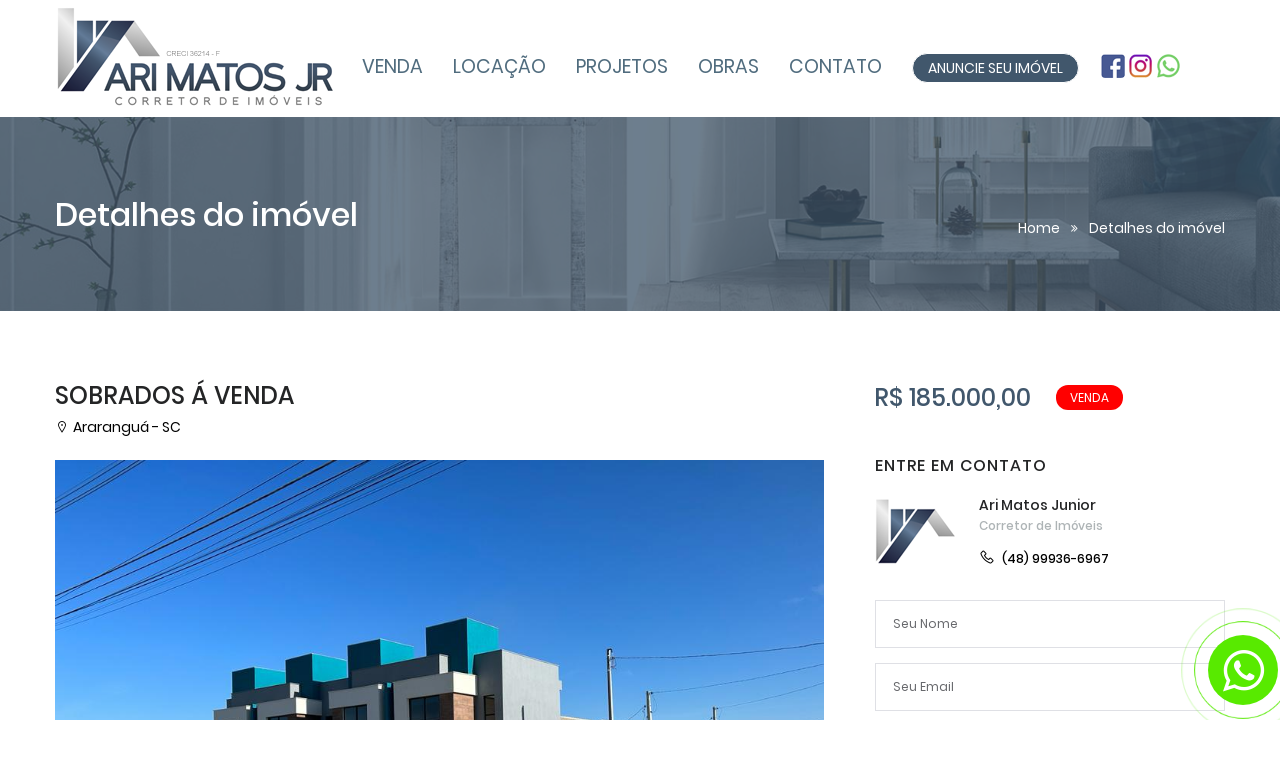

--- FILE ---
content_type: text/html; charset=UTF-8
request_url: http://www.matosimoveis.com/imovel/285
body_size: 6065
content:
<!doctype html>
<html class="no-js" lang="pt-br">

<head>
    <meta charset="utf-8">
    <meta http-equiv="x-ua-compatible" content="ie=edge">
    <title>Imóveis em Araranguá é na Matos Imóveis - Fone (48) 99936-6967</title>
    <meta name="description" content="">
    <meta name="viewport" content="width=device-width, initial-scale=1, shrink-to-fit=no">

    <link rel="shortcut icon" href="/assets/images/favicon.png">
    <link rel="stylesheet" href="/assets/css/animate.min.css">
    <link rel="stylesheet" href="/assets/js/lib/slick/slick.css">
    <link rel="stylesheet" href="/assets/js/lib/slick/slick-theme.css">
    <link rel="stylesheet" href="/assets/css/style.css">
    <link rel="stylesheet" type="text/css" href="/assets/css/responsive.css">
    <link rel="stylesheet" type="text/css" href="/assets/css/color.css">
</head>

<body>
    <!--[if lte IE 9]>
    <p class="browserupgrade">Você está usando um <strong>navegador antigo</strong>. Por favor <a href="https://browsehappy.com/">atualize seu navegador</a> para ter uma experiência melhor.</p>
  <![endif]-->
    <div class="wrapper">

    <header><meta http-equiv="Content-Type" content="text/html; charset=utf-8">
    <div class="header">
        <div class="container">
            <div class="row">
                <div class="col-xl-12">
                    <nav class="navbar navbar-expand-lg navbar-light">
                  <a href="/index.php"><img style="padding-right: 20px;padding-top: 5px;" src="/assets/images/logo.png" class="img-respo"></a>
                        <button class="menu-button" type="button" data-toggle="collapse" data-target="#navbarSupportedContent" aria-controls="navbarSupportedContent">
                            <span class="icon-spar"></span>
                            <span class="icon-spar"></span>
                            <span class="icon-spar"></span>
                        </button>
                        <div class="navbar-collapse" id="navbarSupportedContent">
                            <ul class="navbar-nav mr-auto">
                                <li class="nav-item ">
                                    <a class="nav-link" href="/venda">VENDA</a>
                                </li>
                                <li class="nav-item ">
                                    <a class="nav-link" href="/locacao">LOCAÇÃO</a>
                                </li>
                                <li class="nav-item ">
                                    <a class="nav-link" href="/projetos">PROJETOS</a>
                                </li>                                           
                                <li class="nav-item ">
                                    <a class="nav-link" href="/obras">OBRAS</a>
                                </li>
                                <li class="nav-item ">
                                    <a class="nav-link" href="/contato">CONTATO</a>
                                </li>
                                <li class="nav-item">
                                    <a class="nav-link" href="/anuncie"><button class="btn-vender">ANUNCIE SEU IMÓVEL</button></a>
                                </li>
                                <li class="nav-item">
                                    <a href="https://www.facebook.com/imoveisemararangua" target="_blank"><img style="padding-top:10px;" src="/assets/images/p_facebook.png"></a>
                                    <a href="https://www.instagram.com/arimatosjrcorretor" target="_blank"><img style="padding-top:10px;" src="/assets/images/p_instagram.png"></a>
                                    <a href="https://api.whatsapp.com/send?l=pt_br&phone=5548999366967&text=Olá, estou entrando em contato através do site da Matos Imóveis." target="_blank"><img style="padding-top:10px;" src="/assets/images/p_whatsapp.png"></a>
                                </li>
                            </ul>
                        </div>
                    </nav>
                </div>
            </div>
        </div>
    </div>
</header><!--header end-->        
        <section class="pager-sec bfr">
            <div class="container">
                <div class="pager-sec-details">
                    <h3>Detalhes do imóvel</h3>
                    <ul>
                        <li><a href="/index.php" title="">Home</a></li>
                        <li><span>Detalhes do imóvel</span></li>
                    </ul>
                </div><!--pager-sec-details end-->
            </div>
        </section>
        
        <section class="property-single-pg">
            <div class="container">
                                

                 

                <div class="property-hd-sec">
                    <div class="card">
                        <div class="card-body">
                                <h3>SOBRADOS Á VENDA </h3>
                                <p><i class="la la-map-marker"></i>Araranguá - SC</p>
                        </div><!--card-body end-->
                        <div class="rate-info">
                            <h5>R$ 185.000,00</h5>
                            <span>Venda</span>
                        </div><!--rate-info end-->
                    </div><!--card end-->
                </div><!---property-hd-sec end-->
                <div class="property-single-page-content">
                    <div class="row">
                        <div class="col-lg-8 pl-0 pr-0">
                            <div class="property-pg-left">
                                <div class="property-imgs">
                                    <div class="property-main-img">
                                        
                                        <a href="/fotos/APjfK2KyV0V3FHkEkjZPOaM93.jpg" class="html5lightbox" data-group="set1">
                                            <div class="property-img">
                                                <img src="/fotos/APjfK2KyV0V3FHkEkjZPOaM93.jpg" alt="SOBRADOS Á VENDA ">
                                            </div>
                                        </a>
                                        
                                         
                                        <a href="/fotos/CWLlSnKmLCYiZXo0rmtXz0KwC.jpg" class="html5lightbox" data-group="set1">
                                            <div class="property-img">
                                                <img src="/fotos/CWLlSnKmLCYiZXo0rmtXz0KwC.jpg">
                                            </div>
                                        </a>
                                         
                                        <a href="/fotos/ExjZ8DGO1l2ExqC566ke2tHIB.jpg" class="html5lightbox" data-group="set1">
                                            <div class="property-img">
                                                <img src="/fotos/ExjZ8DGO1l2ExqC566ke2tHIB.jpg">
                                            </div>
                                        </a>
                                         
                                        <a href="/fotos/vieKVcsSbizgouyAJP9mLq8A6.jpg" class="html5lightbox" data-group="set1">
                                            <div class="property-img">
                                                <img src="/fotos/vieKVcsSbizgouyAJP9mLq8A6.jpg">
                                            </div>
                                        </a>
                                         
                                        <a href="/fotos/NAIfMC04rL9l9M9fd3m3Z8vhc.jpg" class="html5lightbox" data-group="set1">
                                            <div class="property-img">
                                                <img src="/fotos/NAIfMC04rL9l9M9fd3m3Z8vhc.jpg">
                                            </div>
                                        </a>
                                         
                                        <a href="/fotos/pcaNMZbbWBPxcS5brAgD2CuGN.jpg" class="html5lightbox" data-group="set1">
                                            <div class="property-img">
                                                <img src="/fotos/pcaNMZbbWBPxcS5brAgD2CuGN.jpg">
                                            </div>
                                        </a>
                                         
                                        <a href="/fotos/nxwlQDra8EWxEKdylUoDZzppX.jpg" class="html5lightbox" data-group="set1">
                                            <div class="property-img">
                                                <img src="/fotos/nxwlQDra8EWxEKdylUoDZzppX.jpg">
                                            </div>
                                        </a>
                                         
                                        <a href="/fotos/1ED5pZSA2WwUSh1HefUMPO4pv.jpg" class="html5lightbox" data-group="set1">
                                            <div class="property-img">
                                                <img src="/fotos/1ED5pZSA2WwUSh1HefUMPO4pv.jpg">
                                            </div>
                                        </a>
                                         
                                        <a href="/fotos/l1wB9DRDOPg3WUlKQzn885uHx.jpg" class="html5lightbox" data-group="set1">
                                            <div class="property-img">
                                                <img src="/fotos/l1wB9DRDOPg3WUlKQzn885uHx.jpg">
                                            </div>
                                        </a>
                                         
                                        <a href="/fotos/erHnOH5kHc9pezSlfqhl3vEC4.jpg" class="html5lightbox" data-group="set1">
                                            <div class="property-img">
                                                <img src="/fotos/erHnOH5kHc9pezSlfqhl3vEC4.jpg">
                                            </div>
                                        </a>
                                                                                
                                        
                                    </div><!--property-main-img end-->
                                    <div class="property-thumb-imgs">
                                        <div class="row thumb-carous">
                                            
                                            <div class="col-lg-4 col-md-4 col-sm-4 col-4 thumb-img">
                                                <div class="property-img">
                                                    <img src="/thumb.php?img=fotos/erHnOH5kHc9pezSlfqhl3vEC4.jpg" alt="SOBRADOS Á VENDA ">
                                                </div>
                                            </div>

                                         

                                            <div class="col-lg-4 col-md-4 col-sm-4 col-4 thumb-img">
                                                <div class="property-img">
                                                    <img src="/thumb.php?img=fotos/CWLlSnKmLCYiZXo0rmtXz0KwC.jpg">
                                                </div>
                                            </div>
                                            
                                         

                                            <div class="col-lg-4 col-md-4 col-sm-4 col-4 thumb-img">
                                                <div class="property-img">
                                                    <img src="/thumb.php?img=fotos/ExjZ8DGO1l2ExqC566ke2tHIB.jpg">
                                                </div>
                                            </div>
                                            
                                         

                                            <div class="col-lg-4 col-md-4 col-sm-4 col-4 thumb-img">
                                                <div class="property-img">
                                                    <img src="/thumb.php?img=fotos/vieKVcsSbizgouyAJP9mLq8A6.jpg">
                                                </div>
                                            </div>
                                            
                                         

                                            <div class="col-lg-4 col-md-4 col-sm-4 col-4 thumb-img">
                                                <div class="property-img">
                                                    <img src="/thumb.php?img=fotos/NAIfMC04rL9l9M9fd3m3Z8vhc.jpg">
                                                </div>
                                            </div>
                                            
                                         

                                            <div class="col-lg-4 col-md-4 col-sm-4 col-4 thumb-img">
                                                <div class="property-img">
                                                    <img src="/thumb.php?img=fotos/pcaNMZbbWBPxcS5brAgD2CuGN.jpg">
                                                </div>
                                            </div>
                                            
                                         

                                            <div class="col-lg-4 col-md-4 col-sm-4 col-4 thumb-img">
                                                <div class="property-img">
                                                    <img src="/thumb.php?img=fotos/nxwlQDra8EWxEKdylUoDZzppX.jpg">
                                                </div>
                                            </div>
                                            
                                         

                                            <div class="col-lg-4 col-md-4 col-sm-4 col-4 thumb-img">
                                                <div class="property-img">
                                                    <img src="/thumb.php?img=fotos/1ED5pZSA2WwUSh1HefUMPO4pv.jpg">
                                                </div>
                                            </div>
                                            
                                         

                                            <div class="col-lg-4 col-md-4 col-sm-4 col-4 thumb-img">
                                                <div class="property-img">
                                                    <img src="/thumb.php?img=fotos/l1wB9DRDOPg3WUlKQzn885uHx.jpg">
                                                </div>
                                            </div>
                                            
                                         

                                            <div class="col-lg-4 col-md-4 col-sm-4 col-4 thumb-img">
                                                <div class="property-img">
                                                    <img src="/thumb.php?img=fotos/erHnOH5kHc9pezSlfqhl3vEC4.jpg">
                                                </div>
                                            </div>
                                            
                                                                              
                                        </div>
                                    </div><!--property-thumb-imgs end-->
                                </div><!--property-imgs end-->
                                
                                <div class="descp-text">
                                    <h3>Descrição</h3>
                                    <p><p>

</p><p>Chegou a hora de sair do aluguel!</p><p><br></p><p>Sobrado geminados, LINDOS, com&nbsp; PERGOLADOS e garagem&nbsp; e com terreno murado. Localizada no bairro Policia Rodoviária, em Araranguá.<br></p><p><br></p><p>Imóvel projetado para pessoas exigentes, com espaços amplos, ótima localização, em rua calçada, ESCRITURADA.</p><p><br></p><p><br></p><p>São 66,50m² (individuais) de área construída, distribuídos em:</p><p>Hall de entrada

;

</p><p>02 Dormitórios amplos;</p><p>01 Cozinha e sala integradas;<br></p><p>01 Vaga de garagem;</p><p>01 Lavado</p><p>01 Banheiro social;</p><p>01 Lavanderia&nbsp;</p><p>01 Depósito em baixo da escada

<br></p><p><br></p><p>DIFERENCIAIS PARA NEGOCIAÇÃO:</p><p>- Aceita veiculo como parte do pagamento;<br></p><p>- Aceita FINANCIAMENTO BANCÁRIO.</p><p><br></p><p><b>

Conheça o imóvel agendando uma visita através do WhatsApp:&nbsp; 48 99978 0610 ( Scheila) ou&nbsp;

48 99936 6967( Ari).</b><br></p>

<br><p></p></p>
                                </div><!--descp-text end-->
                                <div class="details-info">
                                    <h3>Detalhes</h3>
                                    <ul>
                                        <li><h4>Tipo: </h4><span>&nbsp;&nbsp;Sobrado</span></li>
                                        <li><h4>Operação: </h4><span>&nbsp;&nbsp;Venda</span></li>
                                        <li><h4>Tamanho: </h4><span>&nbsp;&nbsp;66,50</span></li>
                                        <li><h4>Cidade/UF: </h4><span>&nbsp;&nbsp;Araranguá - SC</span></li>
                                        <li><h4>Bairro </h4><span>&nbsp;&nbsp;Polícia Rodoviária</span></li>
                                        <li><h4>Valor: </h4><span>&nbsp;&nbsp;R$ 185.000,00</span></li>
                                        <li><h4>Quartos: </h4><span>&nbsp;&nbsp;2</span></li>
                                        <li><h4>Banheiros: </h4><span>&nbsp;&nbsp;2</span></li>
                                        <li><h4>Vagas de garagem: </h4><span>&nbsp;&nbsp;1</span></li>
                                    </ul>
                                </div><!--details-info end-->
                            </div><!--property-pg-left end-->
                            
                        </div>
                        <div class="col-lg-4 pr-0">
                            <div class="sidebar layout2">
                                <div class="widget widget-form">
                                    <h3 class="widget-title">Entre em contato</h3>
                                    <div class="contct-info">
                                        <img src="/assets/images/resources/user-img.png" alt="">
                                        <div class="contct-nf">
                                            <h3>Ari Matos Junior</h3>
                                            <h4>Corretor de Imóveis</h4>
                                            <span><i class="la la-phone"></i>(48) 99936-6967</span>
                                        </div>
                                    </div><!--contct-info end-->
<br>

                                    <div class="post-comment-sec">
                                        <form action="/php/enviar_contato_imovel.php" method="post">
                                            <div class="form-field">
                                                <input type="text" name="nome" placeholder="Seu Nome" required="">
                                            </div><!--form-field end-->
                                            <div class="form-field">
                                                <input type="text" name="email" placeholder="Seu Email" required="">
                                            </div><!--form-field end-->
                                            <div class="form-field">
                                                <input type="text" name="telefone" placeholder="Seu Telefone" required="">
                                            </div><!--form-field end-->
                                            <div class="form-field">
                                                <textarea name="mensagem" placeholder="Mensagem"></textarea>
                                                <input type="hidden" name="imovel" value="http://www.matosimoveis.com/imovel/285">
                                            </div><!--form-field end-->
                                            <button type="submit" class="btn2">Enviar</button>
                                        </form>
                                    </div><!--post-comment-sec end-->
                                </div><!--widget-form end-->
                            </div><!--sidebar end-->
                            <div class="padtopwidget">

<div class="sidebar layout2">
    <div class="widget widget-property-search">
        <h3 class="widget-title">Buscar Imóveis</h3>
        <form action="/busca.php" method="post" class="row banner-search" id="busca_form">
            <div class="form_field">
                <div class="form-group">
                    <div class="drop-menu">
                        <select name="tipo" class="select">
                            <option value="">TIPO</option>
                                                                    <option value="Apartamento">Apartamento</option>
                                                                    <option value="Casa">Casa</option>
                                                                    <option value="Pavilhão">Pavilhão</option>
                                                                    <option value="Prédio Comercial/Residencial ">Prédio Comercial/Residencial </option>
                                                                    <option value="Sala Comercial">Sala Comercial</option>
                                                                    <option value="Sítio">Sítio</option>
                                                                    <option value="Sobrado">Sobrado</option>
                                                                    <option value="Terreno">Terreno</option>
                                                         </select>  
                    </div>
                </div>
            </div>
            <div class="form_field">
                <div class="form-group">
                    <div class="drop-menu">
                        <select name="cidade" class="select">
                            <option value="">CIDADE</option>
                                                                    <option value="Araranguá">Araranguá</option>
                                                                    <option value="Balneário Arroio do Silva">Balneário Arroio do Silva</option>
                                                                    <option value="Balneário Gaivota">Balneário Gaivota</option>
                                                                    <option value="Criciúma">Criciúma</option>
                                                                    <option value="Içara">Içara</option>
                                                                    <option value="Lajeado">Lajeado</option>
                                                                    <option value="Meleiro">Meleiro</option>
                                                                    <option value="Turvo">Turvo</option>
                                                         </select> 
                    </div>
                </div>
            </div>
            <div class="form_field">
                <div class="form-group">
                    <div class="drop-menu">
                        <select name="bairro" class="select">
                            <option value="">BAIRRO</option>
                                                                    <option value="Alto Feliz">Alto Feliz</option>
                                                                    <option value="Balneário Guairacá">Balneário Guairacá</option>
                                                                    <option value="Buenos Aires">Buenos Aires</option>
                                                                    <option value="Caverazinho">Caverazinho</option>
                                                                    <option value="Centro">Centro</option>
                                                                    <option value="Cidade Alta">Cidade Alta</option>
                                                                    <option value="Coloninha">Coloninha</option>
                                                                    <option value="Divinéia">Divinéia</option>
                                                                    <option value="Erechin ">Erechin </option>
                                                                    <option value="Golfinho ">Golfinho </option>
                                                                    <option value="Guairacá ">Guairacá </option>
                                                                    <option value="Jardim Atlântico">Jardim Atlântico</option>
                                                                    <option value="Jardim Cibele">Jardim Cibele</option>
                                                                    <option value="Jardim das Avenidas">Jardim das Avenidas</option>
                                                                    <option value="Jardim Itália">Jardim Itália</option>
                                                                    <option value="Lagoa da Serra">Lagoa da Serra</option>
                                                                    <option value="Lagoão">Lagoão</option>
                                                                    <option value="Loteamento Santa Helena">Loteamento Santa Helena</option>
                                                                    <option value="Mato Alto">Mato Alto</option>
                                                                    <option value="Olarias ">Olarias </option>
                                                                    <option value="Operária ">Operária </option>
                                                                    <option value="Paiquerê">Paiquerê</option>
                                                                    <option value="Parque Alvorada">Parque Alvorada</option>
                                                                    <option value="Pedreiras">Pedreiras</option>
                                                                    <option value="Pio Corrêa">Pio Corrêa</option>
                                                                    <option value="Polícia Rodoviária">Polícia Rodoviária</option>
                                                                    <option value="Residencial Açores">Residencial Açores</option>
                                                                    <option value="Sangão">Sangão</option>
                                                                    <option value="Santa Catarina">Santa Catarina</option>
                                                                    <option value="Santa Fé">Santa Fé</option>
                                                                    <option value="São Luiz">São Luiz</option>
                                                                    <option value="Sol Poente">Sol Poente</option>
                                                                    <option value="Turimar">Turimar</option>
                                                                    <option value="Urussanguinha ">Urussanguinha </option>
                                                                    <option value="Vila Floresta">Vila Floresta</option>
                                                                    <option value="Vila São José">Vila São José</option>
                                                         </select>   
                    </div>
                </div>
            </div>
            <div class="form_field">
                <div class="form-group">
                    <div class="drop-menu">
                          <select name="operacao" class="select">
                            <option value="">OPERAÇÃO</option>
                                <option value="Venda">Venda</option>
                                <option value="Locação">Locação</option>
                         </select>  
                    </div>
                </div>
            </div>
            <div class="form_field">
                <a onClick="document.getElementById('busca_form').submit();" href="#" class="btn btn-outline-primary ">
                    <i class="la la-search"></i>
                    <span>Buscar</span>
                </a>
            </div>
        </form>
    </div><!--widget-property-search end-->
</div><!--sidebar end-->
</div>                        </div>
                    </div>
                </div><!--property-single-page-content end-->
                
                            </div>
        </section><!--property-single-pg end-->

                    <section class="cta section-padding">
                <div class="container">
                    <div class="row">
                        <div class="col-xl-12">
                            <div class="cta-text">
                                <h2>Faça a simulação do seu imóvel</h2>
                                <br>
                                <a href="http://www8.caixa.gov.br/siopiinternet-web/simulaOperacaoInternet.do?method=inicializarCasoUso" target="_blank"><img src="/assets/images/simula/caixa.png"></a><img src="/assets/images/simula/spacer.png">
                                <a href="https://www42.bb.com.br/portalbb/imobiliario/creditoimobiliario/simular,802,2250,2250.bbx" target="_blank"><img src="/assets/images/simula/bb.png"></a><img src="/assets/images/simula/spacer.png">
                                <a href="https://www.webcasas.com.br/webcasas/?headerandfooter/#/dados-pessoais" target="_blank"><img src="/assets/images/simula/santander.png"></a><img src="/assets/images/simula/spacer.png">
                                <a href="https://banco.bradesco/html/classic/produtos-servicos/emprestimo-e-financiamento/encontre-seu-credito/simuladores-imoveis.shtm#box1-comprar" target="_blank"><img src="/assets/images/simula/bradesco.png"></a><img src="/assets/images/simula/spacer.png">
                                <a href="https://www.itau.com.br/creditos-financiamentos/imoveis/simulador/" target="_blank"><img src="/assets/images/simula/itau.png"></a>
                            </div>
                            
                        </div>
                    </div>
                </div>
            </section>            
                <section class="bottom section-padding">
            <div class="container">
                <div class="row">
                    <div class="col-xl-3 col-sm-6 col-md-3">
                        <div class="bottom-logo">
                            <img src="/assets/images/logo.png" alt="" class="img-fluid">
                        </div>
                         <p></p><p>Ari Matos
Junior que é natural de Araranguá, Bacharel em Administração (Unisul), Técnico
em Projetos (Satc) e Corretor de Imóveis (Ibrep), atuou como funcionário de
empresas privadas durante boa parte de sua carreira profis                        
                         <br><a href="/sobre">Ler Mais</a>
                    </div>
                    <div class="col-xl-3 col-sm-6 col-md-3">
                        <div class="bottom-list">
                            <h3>Links</h3>
                            <ul>
                                <li>
                                    <a href="/venda" title="Imóveis a Venda">IMÓVEIS A VENDA</a>
                                </li>
                                <li>
                                    <a href="/locacao" title="Imóveis para locação">LOCAÇÃO</a>
                                </li>
                                <li>
                                    <a href="/contato" title="Entre em Contato">CONTATO</a>
                                </li>
                                <li>
                                    <a href="http://sinduscon-fpolis.org.br" title="CUB" target="_blank">CUB</a>
                                </li>
                                    <a href="/trabalhe" title="Trabalhe Conosco"><button class="btn-trabalhe">TRABALHE CONOSCO</button></a>
                            </ul>
                        </div><!--bottom-list end-->
                    </div>
                    <div class="col-xl-3 col-sm-12 col-md-5 pl-0">
                        <div class="bottom-desc">
                            <h3>Redes Sociais</h3>
                            <p>
                                <a href="https://www.facebook.com/imoveisemararangua" target="_blank"><img src="/assets/images/facebook.png"></a><img src="/assets/images/spacer.png">
                                <a href="https://www.instagram.com/arimatosjrcorretor" target="_blank"><img src="/assets/images/instagram.png"></a><img src="/assets/images/spacer.png">
                                <a href="/fale-conosco" target="_blank"><img src="/assets/images/email.png"></a>
                            </p>
                        </div>
                    </div>
                    <div class="col-xl-3 col-sm-12 col-md-1 pl-0">
                        <div class="bottom-desc">
                            <h3>Endereço</h3>
                            <h4>
                                Av. XV de Novembro, n° 1650 <br>
                                Centro - Araranguá/SC<br>
                                Shopping Infinity - 12° andar, Sala 907<br>
                                CEP: 88900-021 <br>
                                Fone: (48) 3524-1516
                            </h4>
                        </div>
                    </div>
                    
                </div>
            </div>
        </section>

        <footer class="footer">
            <div class="container">
                <div class="row">
                    <div class="col-xl-12">
                        <div class="footer-content">
                            <div class="row justify-content-between">
                                <div class="col-xl-6 col-md-6">
                                    <div class="copyright">
                                        <p>Matos Imóveis 2019 - Todos os direitos reservados.</p>
                                    </div>
                                </div>
                                <div class="col-xl-3 col-md-6">
                                    <div class="">
                                       Web By <a href="http://lipedesign.net" target="_blank">LipeDesign.net</a>
                                      </div>
                                </div>
                            </div>
                        </div>
                    </div>
                </div>
            </div>
        </footer><!--footer end-->

<!--Start of Tawk.to Script-->
<script type="text/javascript">
var Tawk_API=Tawk_API||{}, Tawk_LoadStart=new Date();
(function(){
var s1=document.createElement("script"),s0=document.getElementsByTagName("script")[0];
s1.async=true;
s1.src='https://embed.tawk.to/5cadd79d557d5f68515be3da/default';
s1.charset='UTF-8';
s1.setAttribute('crossorigin','*');
s0.parentNode.insertBefore(s1,s0);
})();
</script>
<!--End of Tawk.to Script-->

    </div><!--wrapper end-->

    <script src="/assets/js/jquery-3.3.1.min.js"></script>
    <script src="/assets/js/modernizr-3.6.0.min.js"></script>
    <script src="/assets/js/bootstrap.min.js"></script>
    <script src="/assets/js/html5lightbox.js"></script>
    <script src="/assets/js/lib/slick/slick.js"></script>
    <script src="/assets/js/scripts.js"></script>
    <a class="lbran" href="https://api.whatsapp.com/send?l=pt_br&phone=5548999366967&text=Olá, estou entrando em contato através do site da Matos Imóveis." target="_blank">
        <div class="whatsapp">
            <i class="fa fa-whatsapp"></i>
        </div>
    </a></body>

</html>

--- FILE ---
content_type: text/css
request_url: http://www.matosimoveis.com/assets/js/lib/slick/slick-theme.css
body_size: 913
content:
@charset 'UTF-8';
/* Slider */
.slick-loading .slick-list {background: #fff url('./ajax-loader.gif') center center no-repeat; } /* Icons */ @font-face {font-family: 'slick'; font-weight: normal; font-style: normal; src: url('./fonts/slick.eot'); src: url('./fonts/slick.eot?#iefix') format('embedded-opentype'), url('./fonts/slick.woff') format('woff'), url('./fonts/slick.ttf') format('truetype'), url('./fonts/slick.svg#slick') format('svg'); } /* Arrows */ .slick-prev, .slick-next {font-size: 0; line-height: 0; position: absolute; top: 50%; display: block; width: 20px; height: 20px; padding: 0; -webkit-transform: translate(0, -50%); -ms-transform: translate(0, -50%); transform: translate(0, -50%); cursor: pointer; color: transparent; border: none; outline: none; background: transparent; } /*.slick-prev:hover, .slick-prev:focus, .slick-next:hover, .slick-next:focus {color: transparent; outline: none; background: transparent; }*/ .slick-prev:hover:before, .slick-prev:focus:before, .slick-next:hover:before, .slick-next:focus:before {opacity: 1; } .slick-prev.slick-disabled:before, .slick-next.slick-disabled:before {opacity: .25; } .slick-prev:before, .slick-next:before {font-family: 'slick'; font-size: 20px; line-height: 1; opacity: .75; color: white; -webkit-font-smoothing: antialiased; -moz-osx-font-smoothing: grayscale; } .slick-prev {left: -25px; } [dir='rtl'] .slick-prev {right: -25px; left: auto; } .slick-prev:before {content: '←'; } [dir='rtl'] .slick-prev:before {content: '→'; } .slick-next {right: -25px; } [dir='rtl'] .slick-next {right: auto; left: -25px; } .slick-next:before {content: '→'; } [dir='rtl'] .slick-next:before {content: '←'; } /* Dots */ .slick-dotted.slick-slider {margin-bottom: 30px; } .slick-dots {position: absolute; bottom: -25px; display: block; width: 100%; padding: 0; margin: 0; list-style: none; text-align: center; } .slick-dots li {position: relative; display: inline-block; margin: 0 5px; padding: 0; cursor: pointer; } .slick-dots li button {font-size: 0; line-height: 0; display: block; width: 10px; height: 10px; padding: 0; cursor: pointer; color: transparent; border: 0; outline: none; background: #d6d6d6; border-radius: 35px; transition:all 0.3s ease; -webkit-transition:all 0.3s ease; -moz-transition:all 0.3s ease; -o-transition:all 0.3s ease; } .slick-dots li button:hover, .slick-dots li button:focus {outline: none; } .slick-dots li button:hover:before, .slick-dots li button:focus:before {opacity: 1; } .slick-dots li button:before {font-family: 'slick'; font-size: 12px; line-height: 20px; position: absolute; top: 0; left: 0; width: 10px; height: 10px; content: '•'; text-align: center; opacity: .25; color: black; -webkit-font-smoothing: antialiased; -moz-osx-font-smoothing: grayscale; display: none; } .magazi-carousel .slick-dots li.slick-active button {background-color: #232323; width:40px; }

--- FILE ---
content_type: text/css
request_url: http://www.matosimoveis.com/assets/css/style.css
body_size: 18251
content:
@charset "UTF-8";
@import url(../icons/font-awesome/css/font-awesome.min.css);
@import url(../icons/simple-line-icons/css/simple-line-icons.css);
@import url(../icons/simple-line-icons/css/line-awesome.min.css);
@import url(bootstrap.min.css);


@font-face {
    font-family: 'Poppins';
    src: url('../icons/poppins/poppins-regular.woff2') format('woff2'),
         url('../icons/poppins/poppins-regular.woff') format('woff');
    font-weight: 400;
    font-style: normal;
}

@font-face {
    font-family: 'Poppins';
    src: url('../icons/poppins/poppins-bold.woff2') format('woff2'),
         url('../icons/poppins/poppins-bold.woff') format('woff');
    font-weight: 700;
    font-style: normal;
}

@font-face {
    font-family: 'Poppins';
    src: url('../icons/poppins/poppins-medium.woff2') format('woff2'),
         url('../icons/poppins/poppins-medium.woff') format('woff');
    font-weight: 500;
    font-style: normal;

}

@font-face {
    font-family: 'Poppins';
    src: url('../icons/poppins/poppins-semibold.woff2') format('woff2'),
         url('../icons/poppins/poppins-semibold.woff') format('woff');
    font-weight: 600;
    font-style: normal;

}

@font-face {
    font-family: 'Raleway';
    src: url('../icons/raleway/raleway-bold.woff2') format('woff2'),
         url('../icons/raleway/raleway-bold.woff') format('woff');
    font-weight: 700;
    font-style: normal;
}

@font-face {
    font-family: 'Raleway';
    src: url('../icons/raleway/raleway-medium.woff2') format('woff2'),
         url('../icons/raleway/raleway-medium.woff') format('woff');
    font-weight: 500;
    font-style: normal;

}

@font-face {
    font-family: 'Raleway';
    src: url('../icons/raleway/raleway-regular.woff2') format('woff2'),
         url('../icons/raleway/raleway-regular.woff') format('woff');
    font-weight: 400;
    font-style: normal;

}



/* ================================================================================== 
                    Reset Css
===================================================================================== */

html, body, div, span, applet, object, iframe,
h1, h2, h3, h4, h5, h6, p, blockquote, pre,
a, abbr, acronym, address, big, cite, code,
del, dfn, em, img, ins, kbd, q, s, samp,
small, strike, strong, sub, sup, tt, var,
b, u, i, center,
dl, dt, dd, ol, ul, li,
fieldset, form, label, legend,
table, caption, tbody, tfoot, thead, tr, th, td,
article, aside, canvas, details, embed, 
figure, figcaption, footer, header, hgroup, 
menu, nav, output, ruby, section, summary,
time, mark, audio, video {
  margin: 0;
  padding: 0;
  border: 0;
  font-size: 100%;
  font: inherit;
  vertical-align: baseline;
}
/* HTML5 display-role reset for older browsers */
article, aside, details, figcaption, figure, 
footer, header, hgroup, menu, nav, section {
  display: block;
}


body {
  font-family: "Poppins";
  color: #000;
  font-size: 14px;
  font-weight: 400; 
  overflow-x: hidden;
}
body.pg {
  line-height: 1;
}

a:focus,
a:hover {
  text-decoration: none; }

a.link:focus,
a.link:hover {
  color: #070f43; }

ul {
  padding: 0;
  margin: 0px;
  padding-top: 13px;
}

li {
  list-style: none; }

h1,
h2,
h3,
h4,
h5,
h6 {
  color: #506C7E;
  font-weight: 500; }

p {
  font-family: "Raleway", sans-serif; 
  font-size: 13px;
  line-height: 24px;
}

section {
  float: left;
  width: 100%;
  position: relative;
}
footer {
  float: left;
  width: 100%;
}
select:focus {
  outline: none;
  -webkit-box-shadow: none;
  box-shadow: none; }


/* ================================================================================== 
                              CROSS BROWSER COMPATABILITY
===================================================================================== */



a,
.dropdown-item,
.drop-menu,
.drop-menu .select i,
.wrapper:before,
.popup,
.price,
.price > h4,
.agent_info > h3,
.slick-prev,
.slick-next,
.categories-info,
.catg-icon > i,
.categories-info > h3,
.overlay-stick,
.map-city-links ul li a,
.header .navbar-nav .nav-item .nav-link,
.drop-menu .select .currency,
.drop-menu .dropeddown li,
.card .img-block:before,
.card .img-block:after,
.popular-cities .card:before,
.popular-cities .card:after,
.banner-search .btn:before,
.banner-search .btn:after,
.intro-content a:before,
.intro-content a:after,
.sbmt-btn:before,
.sbmt-btn:after,
.btn2:before,
.btn2:after,
.btn-default:before,
.btn-default:after,
.card .img-block .overlay,
.srch-btn .overlay,
.card .card-body h3,
.explore-feature .card .card-body i,
.popular-cities .card .overlay,
.popular-cities .card .card-body i,
.map-box h4 a,
.infoBox-close,
.map-box-icon,
.marker-card,
#geoLocation,
#mapnav-buttons a,
#scrollEnabling,
#streetView,
.bottom-list ul li a,
.footer-social a,
.alert-success,
.post-nfo li,
.post-nfo li a,
.post_info > h3 a,
.blog-img:before,
.agent_img:before,
.widget-catgs ul li a,
.widget-catgs ul li a span,
.ps-info > h3 a,
.widget-tags > ul li a,
.btn1,
.blog-single-post:hover .view-post,
.agent:hover .view-post,
.socio-links li a,
.social_links li a,
.btn-default,
.card .card-footer a .la-heart-o,
.partner-logo > a img,
.signin-btn b:before,
.model-item .title,
.h-page-card .title a,
.btn,
.language-selector .drop-menu .dropeddown li {
  -webkit-transition: all 0.4s linear;
  -moz-transition: all 0.4s linear;
  -ms-transition: all 0.4s linear;
  -o-transition: all 0.4s linear;
  transition: all 0.2s linear;
}



.p-0 {
  padding: 0px; }

.section-padding {
  padding: 65px 0px; 
}

.section-heading {
 	text-align: center;
 	float: left;
 	width: 100%;
}
  .section-heading span {
    font-size: 14px;
    color: #aeb4b6;
    float: left;
    width: 100%;
    margin-bottom: 2px;
}
  .section-heading h3 {
    font-size: 32px;
    font-weight: 400; 
    float: left;
    width: 100%;
    margin-top: -4px;
}

.card {
  border-radius: 0px; 
  position: relative;
}
.ext-link {
  position: absolute;
  top: 0;
  left: 0;
  width: 100%;
  height: 100%;
}

.card-body {
  padding: 20px; }

.card-footer {
  padding: 20px; }

button:focus {
  outline: 0px; }

@media (min-width: 1200px) {
  .container {
    max-width: 1170px; padding: 0;} }

::-webkit-input-placeholder {
  /* Chrome/Opera/Safari */
  color: #7e7f82; }

::-moz-placeholder {
  /* Firefox 19+ */
  color: #7e7f82; }

:-ms-input-placeholder {
  /* IE 10+ */
  color: #7e7f82; }

:-moz-placeholder {
  /* Firefox 18- */
  color: #7e7f82; }



header {
  float: left;
  width: 100%;
}
header.pb {
  position: absolute;
  top: 0;
  left: 0;
  z-index: 99;
}
.top-header {
  background: #070f43;
  height: 53px;
  line-height: 55px;
  border-bottom: 1px solid #0f1649;
}
.header-address a {
  display: inline-block;
  color: #d6d8e0; 
}
.header {
  height: 117px;
}
.header-address a i {
  font-size: 18px;
  margin-right: 9px; 
  position: relative;
  top: 1px;
}
.header-address a span {
  font-size: 12px;
  margin-right: 29px;
  font-weight: 500; 
  position: relative;
}

.header-social {
  text-align: right;
  position: relative;
  top: -1px;
}
  .header-social a {
    display: inline-block;
    color: #d6d8e0;
    font-size: 13px;
    padding: 0 9px;
}
    .header-social a:last-child {
      padding-right: 0px; }
.close-menu {
  color: #000;
  font-size: 36px;
  position: absolute;
  top: 10px;
  right: 20px;
  display: none;
}
.header .navbar-brand {
  margin-right: 69px; 
  margin-top: 6px;
}
  .header .navbar-brand img {
    max-width: 105px; }

.header .dropdown-toggle::after {
  font-family: FontAwesome;
  content: "\f107";
  border: 0px;
  vertical-align: top;
  font-size: 14px;
  position: relative;
  top: 3px;
  left: 1px; 
}
.menu-button {
  width: 20px;
  background-color: inherit;
  border:0;
  cursor: pointer;
  margin-top: 37px;
  display: none;
  z-index: 9999999;
}
.menu-button span {
  width: 100%;
  height: 3px;
  background-color: #111;
  margin-bottom: 6px;
  display: block;
}
header.pb .menu-button span {
  background-color: #fff;
}
.header .navbar {
  padding: 1px 0px; }

.header .navbar-nav .nav-item {
  margin-right: 14px; 
}
  .header .navbar-nav .nav-item .nav-link {
    color: #506C7E; 
    font-size: 19px;
    position: relative;
}

.sbmt-btn:hover {
	background-color: rgba(106, 123, 231, 0.8);
}
.sbmt-btn {
  position: relative;
  overflow: hidden;
}
.sbmt-btn:hover span,
.sbmt-btn:hover i {
	color: #fff;
}
  .header .navbar-nav .nav-item .dropdown-menu {
    border-radius: 0px;
    border: 0px; 
    padding: 0 20px;
    border-top: 1px solid #d5d4d9;
    overflow: hidden;
    position: absolute;
    top: 187.7%;
    left: 0;
    margin: 0;
   }
  .header .navbar-nav .nav-item .dropdown-menu:before {
    content: '';
    position: absolute;
    top: -3px;
    left: 0;
    width: 100%;
    height: 1px;
    -webkit-box-shadow: 3px 2px 13px rgba(0,0,0,0.2);
    -moz-box-shadow: 3px 2px 13px rgba(0,0,0,0.2);
    -ms-box-shadow: 3px 2px 13px rgba(0,0,0,0.2);
    -o-box-shadow: 3px 2px 13px rgba(0,0,0,0.2);
    box-shadow: 3px 2px 13px rgba(0,0,0,0.2);
}
  .dropdown-item:last-child {
    border-bottom: 0;
  }
  .dropdown-item {
    padding: 15px 0 14px 0;
    border-bottom: 1px solid #dfe0e5;
    text-transform: capitalize;
    line-height: 1;
  }
    .header .navbar-nav .nav-item .dropdown-menu .dropdown-item {
      font-size: 14px; }

.header .navbar-nav .signin-btn {
  margin-right: 25px !important;
  margin-top: 3px; }
  .header .navbar-nav .signin-btn a {
    margin-top: 5px; }
    .header .navbar-nav .signin-btn a i {
      font-size: 18px;
      margin-right: 7px;
      position: relative;
      top: 3px; }
.header .nav-item.signin-btn .nav-link {
	margin-top: 3px;
}
.header .navbar-nav .nav-item .nav-link.sbmt-btn {
  position: relative;
  top: -1px;
}
.header .navbar-nav .nav-item.signin-btn {
  margin-right: 25px;
}
.header .navbar-nav .submit-btn {
  margin-right: 0px;
  margin-top: 0; }
  .header .navbar-nav .submit-btn a {
    border: 1px solid;
    border-radius: 30px;
    padding: 0 25px;
    height: 51px;
    line-height: 48px;
    color: #6a7be7 !important; }
    .header .navbar-nav .submit-btn a i {
      font-size: 16px;
      margin-right: 10px;
      position: relative;
      top: 2px; }

.banner {
  padding: 200px 0px;
  background-size: cover;
  background-position: center;
  min-height: 674px;
  position: relative;
  z-index: 1; }
  .banner::after {
    content: '';
    position: absolute;
    left: 0;
    right: 0;
    top: 0;
    bottom: 0;
    background: rgba(7, 15, 67, 0.8);
    z-index: -1; }
.banner .container {
  padding: 0 15px;
}
.banner-content h1 {
  font-size: 44px;
  color: #fff;
  text-align: center;
  font-weight: 400;
  margin-bottom: 33px;
  margin-top: 49px; }
.banner.hp2 {
  padding: 230px 0 150px 0;
}
.banner-search {
  background: #fff;
  border-radius: 50px;
  padding: 0px 7px 0px 58px; 
  height: 65px;
}
.banner-search .form-group {
  margin: 0px; 
  padding: 0;
}
.banner-search .form-control {
  font-size: 14px;
  font-weight: 500;
  height: 46px;
  border: 0px;
  margin: 9px 0px 10px 0px;
  border-radius: 0px;
  padding-left: 25px; 
}
.half-map-sec .banner-search .form-control {
  font-size: 12px;
}
.half-map-sec .drop-menu .select {
  font-size: 12px;
}
.half-map-sec .features_list ul li {width: 25%;}
.half-map-sec .drop-menu .dropeddown li {
  font-size: 12px;
}
.half-map-sec .features_list {margin-top: -50px;margin-bottom: 50px;}
    .banner-search .form-control:hover, .banner-search .form-control:focus, .banner-search .form-control.active {
      -webkit-box-shadow: none !important;
      box-shadow: none !important; }
  .banner-search .btn {
    border-radius: 50px;
    margin: 7px 0px;
    padding: 0 36px;
    height: 51px;
    line-height: 51px;
    float: right;
    border:0;
    font-size: 14px;
    color: #fff;
    box-shadow: none;
    position: relative;
    overflow: hidden;
    z-index: 99;
}
.banner-search .btn:hover {
  background-color: rgb(99, 136, 162);
}
    .banner-search .btn i {
      margin-right: 8px;
      font-size: 18px; 
	  position: relative;
      top: 2px;
  }
.signin-btn b {
  position: relative;
}
.signin-btn b:hover:before {
  opacity: 1;
  visibility: visible;
  left: 0;
  width: 100%;
}
.signin-btn b:before {
  content: '';
  position: absolute;
  bottom: -5px;
  left: 50%;
  width: 0;
  height: 2px;
  opacity: 0;
  visibility: hidden;
}
.drop-menu {
  background: #fff;
  width: 100%;
  display: inline-block;
  position: relative;
  font-size: 14px;
  height: 100%;
  text-align: left;
  margin: 7px 0;
  /*border-left: 1px solid #e0e1e6;*/
  /*padding-left: 10px; */
  padding: 5px 10px 5px 10px;
}

.right {
    border-right: 1px solid #e0e1e6;
}

.last {
    border-right: 0px solid #fff;
}

  .drop-menu .select {
    cursor: pointer;
    display: block;
    padding: 6px;
    color: #7e7f82;
    font-weight: 500;
    padding-left: 12px;
    font-size: 19px;
    text-transform: capitalize;
    border: 1px solid #fff;
    background-color: #FFF;    
    
   -webkit-appearance: none;  /* Remove estilo padrão do Chrome */
   -moz-appearance: none; /* Remove estilo padrão do FireFox */
   appearance: none; /* Remove estilo padrão do FireFox*/    
}
    .drop-menu .select i {
      font-size: 14px;
      margin-top: 5px;
      cursor: pointer;
      float: right; 
      position: relative;
      right: 10px;
}
.form_field {
	float: left;
}
.addres {
	width: 376px;
}
.tpmax {
	width: 207px;
}
.srch-btn {
	float: left;
	width: 200px;
  position: relative;
}

    .drop-menu .select .currency {
      font-size: 13px;
      cursor: pointer;
      float: right; }
  .drop-menu.active {
    border-radius: 5px 5px 0 0; }
    .drop-menu.active:hover, .drop-menu.active:focus {
      border-radius: 5px 5px 0 0; }
    .drop-menu.active .select {
      -webkit-box-shadow: none !important;
      box-shadow: none !important;
      outline: none; }
    .drop-menu.active .select i {
      -webkit-transform: rotate(180deg);
      -ms-transform: rotate(180deg);
      transform: rotate(180deg); }
  .drop-menu:focus {
    -webkit-box-shadow: none;
    box-shadow: none;
    outline: none; }
  .drop-menu .dropeddown {
    position: absolute;
    width: 100%;
    left: 0;
    margin-top: 1px;
    overflow: hidden;
    display: none;
    max-height: 144px;
    overflow-y: auto;
    z-index: 9999;
    background: #fff;
    padding: 0;
    list-style: none; 
    padding: 0 30px;
    border:1px solid #d3d3db;
    top: 112%;
}

    .drop-menu .dropeddown li {
      padding: 15px 0 14px 0;
      cursor: pointer;
      color: #242526; 
      border-bottom: 1px solid #e0dfe5;
}
.drop-menu.active .select > span,
.drop-menu.active .select i,
.drop-menu .dropeddown li:hover {
  color: #41576c;
}
.drop-menu .dropeddown li:last-child {
  border-bottom: 0;
}

.intro.section-padding {
  padding: 110px 0px 6px; }
.intro .container {
  padding: 0 15px;
}
.intro .row {
  margin: 0;
}
.intro-content h3 {
  font-size: 32px;
  margin-top: 31px;
  margin-bottom: 20px;
  font-weight: 400; }

.intro-content > a {
  margin-top: 30px;
}
.intro-content p {
  font-family: "Raleway", sans-serif;
  font-size: 16px;
  color: #67686c;
  line-height: 30px;
}

.view-btn {
  margin-top: 14px;
  border-radius: 30px;
  display: inline-block;
  border: 1px solid;
  font-size: 14px;
  height: 51px;
  line-height: 49px;
  padding: 0 26px 0 27px;
  position: relative;
  overflow: hidden;
  z-index: 2;
}
.view-btn i {
  margin-right: 5px;
  font-size: 16px;
  position: relative;
  top: 2px;
  padding-right: 7px;
}
.view-btn:hover, .view-btn:focus, .view-btn.active {
    background: rgba(106, 123, 231, 0.8);
    color: #fff;
    border-color: transparent;
    box-shadow: inherit;
}

.intro-img img {
  width: 100%;
  max-width: inherit;
}

.intro-thumb-row {
  background: #fff;
  padding: 30px 0px 30px;
  z-index: 9999;
  position: relative;
  display: inline-block;
  top: -69px;
}
.intro-thumb-row img {
  vertical-align: middle;
  border-style: none;
}
.intro-thumb:last-child {
  margin-right: 30px;
}
.intro-thumb {
  border: 1px solid #e0e1e6;
  display: inline-block;
  margin-right: 27px;
  width: 270px;
}
.intro-img {padding-left: 15px;}
  .intro-thumb h6 {
    display: inline-block;
    /*padding: 10px 15px;*/
    padding-left: 15px;
    position: relative;
    top: 2px;
    min-width: 150px;
    font-size: 14px; }

.popular-listing .card {
  	margin-top: 0;
  	border:0;
  	cursor: pointer;
}
.popular-listing.hp5 .card {
  margin-bottom: 30px;
}
.section-heading {
  margin-bottom: 37px;
}
.popular-listing .card {
  border:0;
  cursor: pointer;
}
.popular-listing.section-padding {
	padding: 1px 0 40px 0;
}
 .card .img-block {
    position: relative;
    z-index: 1;
    float: left;
    width: 100%; 
  }
    .card .img-block::after {
      position: absolute;
      content: '';
      left: 0;
      right: 0;
      bottom: 0;
      top: 0;
      background: transparent -webkit-gradient(linear, left top, left bottom, from(rgba(255, 255, 255, 0.15)), to(rgba(0, 0, 0, 0.5)));
      background: transparent -webkit-linear-gradient(rgba(255, 255, 255, 0.15), rgba(0, 0, 0, 0.5));
      background: transparent -o-linear-gradient(rgba(255, 255, 255, 0.15), rgba(0, 0, 0, 0.5));
      background: transparent linear-gradient(rgba(255, 255, 255, 0.15), rgba(0, 0, 0, 0.5));
      z-index: 0; }
    .card .img-block h5,
    .map-box .rate-info > h5 {
      margin: 0px;
      color: #fff;
      font-size: 20px;
      font-weight: 600; 
      float: left;
      /*padding-left: 24px;*/
      position: relative;
      top: 5px;
    }
    .card .img-block span,
    .map-box .rate-info > span {
      color: #fff;
      text-transform: uppercase;
      font-size: 12px;
      background: rgb(62, 84, 105);
      border-radius: 50px;
      padding: 5px 13px; 
      float: right;
      /*margin-right: 24px;*/
      margin-top: 2px;
 }


.card .img-block:before,
.card .img-block:after,
.popular-cities .card:before,
.popular-cities .card:after,
.banner-search .btn:before,
.banner-search .btn:after,
.intro-content a:before,
.intro-content a:after,
.sbmt-btn:before,
.sbmt-btn:after,
.btn2:before,
.btn2:after,
.btn-default:before,
.btn-default:after {
	content: '';
	position: absolute;
	top: 0;
	left: 0;
	width: 50%;
	height: 100%;
	background: rgba(80, 108, 126, 0.4);
	opacity: 0;
	visibility: hidden;
}    
.btn2:before,
.btn2:after,
.btn-default:before,
.btn-default:after {
  background-color: rgba(48,62,148,0.50);
}
.banner-search .btn:before,
.banner-search .btn:after,
.intro-content a:before,
.intro-content a:after,
.sbmt-btn:before,
.sbmt-btn:after,
.btn2:before,
.btn2:after,
.btn-default:before,
.btn-default:after {
  z-index: -1;
}
.intro-content a:after {
  right: 0;
  left: auto;
}
.banner-search .btn:after,
.sbmt-btn:after,
.btn2:after,
.btn-default:after {
  right: 0;
  left: auto;
}
.card .img-block:after {
	right: 0;
    left: auto;
} 
.popular-cities .card:hover:after {
	left: auto;
	right: 0;
}
.banner-search .btn:hover:before,
.banner-search .btn:hover:after,
.intro-content a:hover:before,
.intro-content a:hover:after,
.sbmt-btn:hover:before,
.sbmt-btn:hover:after,
.btn2:hover:before,
.btn2:hover:after,
.btn-default:hover:before,
.btn-default:hover:after {
  opacity: 1;
  visibility: visible;
  width: 0;
}

.card:hover .img-block:before,
.card:hover .img-block:after,
.popular-cities .card:hover:before,
.popular-cities .card:hover:after {
	opacity: 1;
	visibility: visible;
	width: 0;
}
.card .img-block .overlay,
.srch-btn .overlay {
      position: absolute;
      left: 0;
      right: 0;
      top: 0;
      bottom: 0;
      background: rgba(80, 108, 126, 0.4);
      opacity: 0;
}
.card .card-body {
    padding: 21px 23px 0;
    border-left: 1px solid #dfe0e5;
    border-right: 1px solid #dfe0e5;
    border-bottom: 1px solid #dfe0e5;
}
.card .card-body h3 {
  font-size: 18px; 
  margin-bottom: 2px;
  color: #242526;
}
.card .card-body h3 a {
  color: #242526;
}
.card .card-body p {
      font-size: 12px;
      color: #000;
      margin-bottom: 16px;
      float: left;
      width: 100%;
      font-family: inherit;      
}
.card .card-body p i {
        margin-right: 4px;
        font-size: 14px;
        margin-left: 0; 
        position: relative;
        top: 2px;
    }
    .card .card-body ul {
      border-bottom: 1px solid #ddd;
      padding-bottom: 16px; }
      .card .card-body ul li {
        display: inline-block;
        font-size: 12px;
        color: #242526;
        line-height: 11px;
        border-right: 1px solid #ddd;
        padding: 0px 17px 0px 17px; 
        margin-right: -3px;
}
        .card .card-body ul li:first-child {
          padding-left: 0px; }
        .card .card-body ul li:last-child {
          border-right: 0px; }
.card .card-footer {
    background: transparent;
    border-top: 0px;
    border-right: 1px solid #dfe0e5;
    border-bottom: 1px solid #dfe0e5;
    border-left: 1px solid #dfe0e5;
    padding: 14px 20px 17px 20px;
}
    .card .card-footer a {
      color: #aeb4b6;
      font-size: 12px;
      position: relative;
      }
      .card .card-footer a.pull-right {
      	margin-top: 6px;
      }
    .card .card-footer a .la-heart-o {
        background: #f3f4f7;
        color: #242526;
        width: 30px;
        height: 30px;
        line-height: 30px;
        text-align: center;
        display: inline-block;
        font-size: 16px;
        border-radius: 50px;
        position: relative;
        top: 1px; 
        padding-left: 3px;
        z-index: 99;
}
.card .card-footer a .la-heart-o:hover {
  color: #fff;
}
    .card .card-footer a .fa-calendar {
        margin-right: 7px;
        font-size: 14px; }
  .card:hover .img-block .overlay, .popular-listing .card:focus .img-block .overlay {
    opacity: 1; }

.img-block img {
  width: 100%; 
  float: left;
  max-height: 267px;
  height: 267px;
}
.card .card-footer a.pull-right i {
	padding-right: 3px;
}
.explore-feature .card {
  	text-align: center;
  	border-color: #e0e1e6;
}
.explore-feature .card:hover .card-body i {
  -webkit-transform: scale(0.9);
  -moz-transform:  scale(0.9);
  -ms-transform:  scale(0.9);
  -o-transform:  scale(0.9);
  transform:  scale(0.9);
}
.explore-feature .card .card-body {
    padding: 37px 15px 32px 15px;
    border:0;
}
.explore-feature .card .card-body i {
    font-size: 36px;
    color: #fff;
    border-radius: 100%;
    height: 89px;
    width: 89px;
    line-height: 89px;
    display: inline-block;
}
.explore-feature .card .card-body h3 {
    font-size: 18px;
    margin-top: 27px;
    margin-bottom: 9px;
}
.explore-feature .card .card-body p {
    font-size: 13px;
    line-height: 22px;
    margin-top: 0;
    margin-bottom: 0px;
    color: #67686c;
    line-height: 24px; 
    padding: 0 10px;
}

.popular-cities.section-padding {
 	padding: 40px 0px 110px;
}
.hp_4 .discover-propt {
  margin-bottom: 135px;
}
.popular-cities.hp3.section-padding {
  padding: 0 0 0 0;
  margin-top: -30px;
}
.popular-cities.hp3 .card {
  margin-top: 0;
}
.card.mgb-30 {
  margin-bottom: 30px;
}
.popular-cities .card:hover .overlay-stick {
  opacity: 0;
}
.popular-cities.hp3 .card .img-fluid {
  float: left;
}
.popular-cities.hp3 .card .card-body h4 {
  font-size: 16px;
  font-weight: 600;
}
.popular-cities .card {
  	position: relative;
  	margin-top: 0;
  	border:0;
}
.popular-cities .card .overlay {
    position: absolute;
    left: 0;
    right: 0;
    top: 0;
    bottom: 0;
    background: rgba(106, 123, 231, 0.8);
    opacity: 0;
}
.popular-cities .card::after {
    position: absolute;
    content: '';
    left: 0;
    right: 0;
    bottom: 0;
    top: 0;
    background: transparent -webkit-gradient(linear, left top, left bottom, from(rgba(255, 255, 255, 0.15)), to(rgba(0, 0, 0, 0.5)));
    background: transparent -webkit-linear-gradient(rgba(255, 255, 255, 0.15), rgba(0, 0, 0, 0.5));
    background: transparent -o-linear-gradient(rgba(255, 255, 255, 0.15), rgba(0, 0, 0, 0.5));
    background: transparent linear-gradient(rgba(255, 255, 255, 0.15), rgba(0, 0, 0, 0.5));
    z-index: 0;
}
.popular-cities .card .card-body {
    position: absolute;
    bottom: 0;
    left: 0;
    right: 0;
    z-index: 1; 
    padding: 0 24px 22px 24px;
}
.rate-info {
  float: left;
  width: 100%;
  position: absolute;
  bottom: 0;
  left: 0;
  padding: 40px 2px 10px 9px;
  z-index: 2;
}
.popular-cities .card .card-body:before,
.rate-info:before {
    content: '';
    position: absolute;
    top: 0;
    left: 0;
    width: 100%;
    height: 100%;
    background-image: linear-gradient(rgba(255,255,255,0.02),rgba(44,44,47,47));
    z-index: -1;
}
.popular-cities .card .card-body h4 {
    color: #fff;
    margin-bottom: 0;
    font-size: 20px;
    font-weight: 600;
    float: left;
}
.popular-cities.hp3 .card .card-body i {
  bottom: 25px;
}
.popular-cities.hp3 .card .card-body {padding-bottom: 30px;}
.popular-cities .card .card-body p {
  	color: #fff;
  	margin: 0px;
  	display: inline-block;
  	font-size: 12px;
  	text-transform: uppercase;
  	font-family: "Poppins", sans-serif;
}
.popular-cities .card .card-body {
  border: 0;
}
.popular-cities .card .card-body i {
  	position: absolute;
  	right: 24px;
  	bottom: 31px;
  	border: 1px solid #e0e1e6;
  	padding: 12px 12px;
  	color: #aeb4b6;
  	border-radius: 100%;
  	height: 40px;
  	width: 40px;
  	font-size: 14px;
  	text-align: center;
}
.popular-cities .card:hover .overlay, .popular-cities .card:focus .overlay {
    opacity: 1; 
}
.popular-cities .card:hover i, .popular-cities .card:focus i {
    background: #fff;
    color: #aeb4b6;
    border-color: transparent;
}

* {
  -webkit-box-sizing: border-box;
  box-sizing: border-box; }

*:after,
*:before {
  -webkit-box-sizing: border-box;
  box-sizing: border-box; }

.infoBox {
  border-radius: 4px; }

.map-box {
  background-color: #fff;
  margin-bottom: 5px;
  border-radius: 4px;
  -webkit-box-shadow: 0 0 40px 0 rgba(3, 3, 3, 0.15);
  box-shadow: 0 0 40px 0 rgba(3, 3, 3, 0.15);
  position: relative; }

.map-box .listing-img-container img {
  width: 100%;
  border-radius: 4px 4px 0 0; 
  position: relative;
}
.map-box .rate-info {
  position: absolute;
  bottom: 84px;
  left: 0;
  padding-bottom: 20px;
}
.map-box .rate-info > h5 {
  top: 4px;
}

.map-box h4 {
  margin: 0;
  padding: 0; }

.map-box h4 a {
  padding: 0 0 2px;
  font-size: 17px;
  line-height: 25px;
  display: inline-block; }

.listing-img-container {
  position: relative;
  height: 100%;
  display: block; }

.map-box h4 a:hover {
  color: #66676b; }

.map-box p {
  padding: 0;
  line-height: 25px;
  margin: 2px 0 0;
  font-size: 14px; }

.map-box ul.listing-details {
  padding: 0;
  font-size: 14px;
  display: none; }

.map-box .listing-title {
  padding: 16px 22px; }

.map-box .listing-img-content {
  padding: 18px 22px; }

.map-box .listing-img-content span {
  font-size: 21px; }

.map-box .listing-img-content .listing-price i {
  font-size: 15px;
  margin: -7px 0 0; }

.infoBox > img {
  position: absolute !important;
  right: 0;
  top: 0; }

.map-box .listing-img-container::before {
  content: "";
  display: none;
  position: absolute;
  height: 100%;
  width: 100%;
  background: -webkit-gradient(linear, left bottom, left top, from(rgba(35, 35, 37, 0.85)), color-stop(35%, rgba(35, 35, 37, 0.4)), color-stop(60%, rgba(22, 22, 23, 0)), to(transparent));
  background: -webkit-linear-gradient(bottom, rgba(35, 35, 37, 0.85) 0%, rgba(35, 35, 37, 0.4) 35%, rgba(22, 22, 23, 0) 60%, transparent 100%);
  background: -o-linear-gradient(bottom, rgba(35, 35, 37, 0.85) 0%, rgba(35, 35, 37, 0.4) 35%, rgba(22, 22, 23, 0) 60%, transparent 100%);
  background: linear-gradient(to top, rgba(35, 35, 37, 0.85) 0%, rgba(35, 35, 37, 0.4) 35%, rgba(22, 22, 23, 0) 60%, transparent 100%);
  background-color: rgba(35, 35, 37, 0.2); }

.map-box .listing-item-content {
  position: static;
  width: 100%;
  margin-top: -3px;
  background-color: #fff;
  padding: 15px 23px 20px 23px;
  border-left: 1px solid #e0e1e5;
  border-right: 1px solid #e0e1e5;
  border-bottom: 1px solid #e0e1e5;
}

.map-box .listing-item-content h3 {
  color: #242526;
  font-size: 16px;
  padding: 0 0 2px;
  font-weight: 500;
  margin: 0;
  line-height: 27px;
  margin-bottom: 5px;
}

.map-box .listing-item-content span {
  font-size: 12px;
  font-weight: 400;
  display: inline-block;
  color: #aeb4b6; 
}
.map-box .listing-item-content span i {
  padding-right: 5px;
}

.infoBox-close {
  position: absolute;
  top: 10px;
  right: 10px;
  display: inline-block;
  z-index: 999;
  text-align: center;
  line-height: 29px;
  cursor: pointer;
  font-size: 15px;
  font-weight: 500;
  height: 29px;
  width: 29px;
  background-color: #fff;
  color: #333;
  font-family: "FontAwesome";
  border-radius: 50%;
  -webkit-text-stroke: 1px #fff; 
}

.infoBox-close:hover {
  color: #fff;
  background-color: #66676b;
  -webkit-text-stroke: 1px #66676b; }

.map-box-icon {
  height: 38px;
  width: 38px;
  position: absolute;
  bottom: 0;
  right: 0;
  background-color: #3685cf;
  display: block;
  color: #fff;
  font-size: 12px;
  z-index: 101;
  text-align: center;
  -webkit-transform: translateX(50%);
  -ms-transform: translateX(50%);
  transform: translateX(50%);
  opacity: 0;
  visibility: hidden; }

.map-box-icon:before {
  content: "\f064";
  font-family: "FontAwesome";
  position: relative;
  top: 7px;
  display: block; }

.map-box-image:hover .map-box-icon {
  opacity: 1;
  visibility: visible;
  -webkit-transform: translateY(0);
  -ms-transform: translateX(0);
  transform: translateX(0); }

.map-box-image {
  position: relative;
  overflow: hidden;
  display: block; }

/*.infoBox {
  -webkit-animation: fadeIn 0.9s;
  animation: fadeIn 0.9s; }
*/
@-webkit-keyframes fadeIn {
  from {
    opacity: 0; }
  to {
    opacity: 1; } }

@keyframes fadeIn {
  from {
    opacity: 0; }
  to {
    opacity: 1; } }

.infoBox .star-rating {
  font-size: 16px;
  margin-top: 1px; }

.infoBox .star-rating span {
  margin-right: 3px; }

.infoBox .rating-counter {
  position: relative;
  top: -1px; }

.infoBox:after {
  content: "";
  position: absolute;
  bottom: -5px;
  left: 50%;
  -webkit-transform: translateX(-50%);
  -ms-transform: translateX(-50%);
  transform: translateX(-50%);
  width: 0;
  height: 0;
  border-left: 12px solid transparent;
  border-right: 12px solid transparent;
  border-top: 12px solid #fff; }

#map {
  height: 100%;
  width: 100%;
  margin: 0;
  z-index: 990; }

#map-container {
  position: relative;
  top: 0;
  left: 0;
  height: 520px;
  width: 100%;
  z-index: 0;
  margin-bottom: 60px; }

.gmnoprint {
  margin: 10px; }

#map-container.fullwidth-home-map {
  height: 600px;
  margin-bottom: 0; }
#map-container.fullwidth-home-map.hp3 {
  height: 490px;
}
#map-container.fullwidth-home-map .main-search-inner {
  position: absolute;
  display: block;
  bottom: 60px;
  top: auto;
  -webkit-transform: none;
  -ms-transform: none;
  transform: none;
  padding-bottom: 0;
  z-index: 9999;
  margin-top: 0;
  margin-left: auto;
  margin-right: auto;
  width: 100%; }

#map-container.fullwidth-home-map .main-search-input {
  margin-top: 0; }

.cluster img {
  display: none; }

.cluster-visible {
  text-align: center;
  font-size: 15px !important;
  color: #fff !important;
  font-weight: 500;
  border-radius: 50%;
  width: 50px !important;
  height: 50px !important;
  line-height: 50px !important; 
}

.cluster-visible:before {
  border: 7px solid;
  opacity: 0.2;
  -webkit-box-shadow: inset 0 0 0 4px #6a7be7;
  box-shadow: inset 0 0 0 4px #6a7be7;
  content: '';
  position: absolute;
  border-radius: 50%;
  top: 0;
  left: 0;
  width: 100%;
  height: 100%;
  -webkit-animation: cluster-animation 2.5s infinite;
  animation: cluster-animation 2.5s infinite; }

@-webkit-keyframes cluster-animation {
  0%,
  100% {
    -webkit-transform: scale(1.3) rotate(0deg);
    transform: scale(1.3) rotate(0deg); }
  50% {
    -webkit-transform: scale(1.5) rotate(90deg);
    transform: scale(1.5) rotate(90deg); } }

@keyframes cluster-animation {
  0%,
  100% {
    -webkit-transform: scale(1.3) rotate(0deg);
    transform: scale(1.3) rotate(0deg); }
  50% {
    -webkit-transform: scale(1.5) rotate(90deg);
    transform: scale(1.5) rotate(90deg); } }

.map-marker-container {
  position: absolute;
  margin-top: 10px;
  -webkit-transform: translate3d(-50%, -100%, 0);
  transform: translate3d(-50%, -100%, 0); }

.marker-container {
  position: relative;
  margin: 10px auto;
  width: 40px;
  height: 40px;
  z-index: 1;
  border-radius: 50%;
  cursor: pointer;
  top: -5px; }

#singleListingMap .marker-container {
  cursor: default; }

.marker-container {
  -webkit-perspective: 1000;
  perspective: 1000; }

.marker-card {
  width: 100%;
  height: 100%;
  -webkit-transform-style: preserve-3d;
  transform-style: preserve-3d;
  position: absolute;
  z-index: 1; }

.map-marker-container.clicked .marker-card,
.marker-container:hover .marker-card {
  -webkit-transform: rotateY(-180deg) translateY(0px);
  transform: rotateY(-180deg) translateY(0px); }

.marker-arrow {
  width: 0;
  content: "";
  height: 0;
  border-style: solid;
  border-width: 20px 13px 0;
  border-color: #6a7be7 transparent transparent;
  top: 35px;
  left: 50%;
  -webkit-transform: translateX(-50%);
  -ms-transform: translateX(-50%);
  transform: translateX(-50%);
  position: absolute;
  border-radius: 0;
  z-index: 1; }

.face {
  position: absolute;
  width: 100%;
  height: 100%;
  -webkit-backface-visibility: hidden;
  backface-visibility: hidden;
  text-align: center;
  border-radius: 10%;
  color: #fff;
  z-index: 100;
  border-radius: 50px; }

.face i {
  line-height: 30px;
  font-size: 16px; 
}

.face.front {
  background-color: #fff;
  border: 6px solid;
  z-index: 100; }

.face.back {
  -webkit-transform: rotateY(180deg);
  transform: rotateY(180deg);
  -webkit-box-sizing: border-box;
  box-sizing: border-box;
  color: #fff; }

.face.back i {
  trasform: scaleX(-1);
  line-height: 38px;
  font-size: 18px; }

.face.back:after {
  content: "";
  display: block;
  width: 36px;
  height: 36px;
  top: 2px;
  left: 2px;
  border-radius: 10%;
  position: absolute; }

.custom-zoom-in,
.custom-zoom-out {
  background-color: #fff;
  color: #333;
  cursor: pointer;
  border-radius: 50%;
  margin: 5px 15px;
  -webkit-transition: color 0.3s, background-color 0.3s;
  -o-transition: color 0.3s, background-color 0.3s;
  transition: color 0.3s, background-color 0.3s;
  -webkit-box-shadow: 0 1px 4px -1px rgba(0, 0, 0, 0.2);
  box-shadow: 0 1px 4px -1px rgba(0, 0, 0, 0.2);
  text-align: center;
  font-size: 15px;
  height: 34px;
  width: 34px; }

.custom-zoom-in:hover,
.custom-zoom-out:hover {
  background-color: #66676b;
  color: #fff; }

.custom-zoom-in:before,
.custom-zoom-out:before {
  font-family: "FontAwesome";
  width: 100%;
  line-height: 35px;
  transition: -webkit-text-stroke 0.3s;
  -webkit-text-stroke: 1px #fff; }

.zoomControlWrapper {
  position: absolute;
  left: 0;
  right: auto;
  width: 70px; }

.custom-zoom-in:before {
  content: "\f067"; }

.custom-zoom-out:before {
  content: "\f068"; }

.custom-zoom-in:hover:before,
.custom-zoom-out:hover:before {
  -webkit-text-stroke: 1px #66676b; }

#mapnav-buttons {
  position: absolute;
  -webkit-transform: translate(0, 0);
  -ms-transform: translate(0, 0);
  transform: translate(0, 0);
  z-index: 999;
  font-size: 14px;
  display: inline-block;
  bottom: 20px;
  right: 20px;
  list-style: none;
  padding: 0; }

#mapnav-buttons.top {
  top: 20px;
  right: 20px;
  bottom: auto; }

#mapnav-buttons li {
  float: left;
  margin-left: 4px;
  line-height: 20px; }

#geoLocation,
#mapnav-buttons a,
#scrollEnabling,
#streetView {
  color: #333;
  background-color: #fff;
  padding: 9px 18px 7px;
  font-weight: 500;
  -webkit-box-sizing: border-box;
  box-sizing: border-box;
  display: inline-block;
  border-radius: 50px;
  -webkit-box-shadow: 0 1px 4px -1px rgba(0, 0, 0, 0.2);
  box-shadow: 0 1px 4px -1px rgba(0, 0, 0, 0.2); }

#geoLocation:hover,
#mapnav-buttons a:hover,
#scrollEnabling.enabled,
#scrollEnabling:hover,
#streetView:hover {
  background-color: #66676b;
  color: #fff; }

#nextpoint:after,
#prevpoint:before {
  font-family: "FontAwesome";
  position: relative;
  font-weight: 500;
  margin: 0 0 0 6px;
  font-size: 17px;
  top: 0;
  line-height: 1px; }

#prevpoint:before {
  content: "\f104";
  margin: 0 6px 0 0; }

#nextpoint:after {
  content: "\f105";
  margin: 0 0 0 6px; }

#geoLocation,
#scrollEnabling,
#streetView {
  position: absolute;
  top: 20px;
  right: 20px;
  z-index: 999;
  font-size: 13px;
  line-height: 21px; }

#geoLocation:before,
#scrollEnabling:before,
#streetView:before {
  content: "\e015";
  font-family: "simple-line-icons";
  position: relative;
  top: 2px;
  margin: 0 6px 0 0;
  font-size: 15px;
  line-height: 1px; }

#scrollEnabling:before {
  margin-left: -3px; }

#streetView:before {
  content: "\f21d";
  font-family: "FontAwesome";
  font-size: 16px;
  top: 1px;
  margin-right: 8px; }

#geoLocation {
  right: auto;
  left: 20px;
  padding: 8px 11px; }

#geoLocation:before {
  content: "\f192";
  font-family: "FontAwesome";
  font-size: 16px;
  margin: 0;
  top: 2px; }

@-webkit-keyframes passing-through {
  0% {
    opacity: 0;
    -webkit-transform: translateY(40px);
    transform: translateY(40px); }
  30%,
  70% {
    opacity: 1;
    -webkit-transform: translateY(0px);
    transform: translateY(0px); }
  100% {
    opacity: 0;
    -webkit-transform: translateY(-40px);
    transform: translateY(-40px); } }

@keyframes passing-through {
  0% {
    opacity: 0;
    -webkit-transform: translateY(40px);
    transform: translateY(40px); }
  30%,
  70% {
    opacity: 1;
    -webkit-transform: translateY(0px);
    transform: translateY(0px); }
  100% {
    opacity: 0;
    -webkit-transform: translateY(-40px);
    transform: translateY(-40px); } }

@-webkit-keyframes slide-in {
  0% {
    opacity: 0;
    -webkit-transform: translateY(40px);
    transform: translateY(40px); }
  30% {
    opacity: 1;
    -webkit-transform: translateY(0px);
    transform: translateY(0px); } }

@keyframes slide-in {
  0% {
    opacity: 0;
    -webkit-transform: translateY(40px);
    transform: translateY(40px); }
  30% {
    opacity: 1;
    -webkit-transform: translateY(0px);
    transform: translateY(0px); } }

@-webkit-keyframes pulse {
  0% {
    -webkit-transform: scale(1);
    transform: scale(1); }
  10% {
    -webkit-transform: scale(1.1);
    transform: scale(1.1); }
  20% {
    -webkit-transform: scale(1);
    transform: scale(1); } }

@keyframes pulse {
  0% {
    -webkit-transform: scale(1);
    transform: scale(1); }
  10% {
    -webkit-transform: scale(1.1);
    transform: scale(1.1); }
  20% {
    -webkit-transform: scale(1);
    transform: scale(1); } }

.cta {
 	background: #495d76;
}
.cta.section-padding {
	padding: 68px 0 67px 0;
}
.cta .cta-text {
    text-align: center;
}
.cta .cta-text h2 {
 	font-size: 32px;
  	color: #fff;
  	margin: 0px;
}

.bottom.section-padding {
  	padding: 47px 0px 2px; 
}

.bottom-list {
  margin-top: 6px; }
  .bottom-list h3 {
    font-size: 18px;
    font-weight: 500;
    margin-bottom: 19px; }
.bottom-list ul li a {
    line-height: 36px;
    color: #000;
    font-size: 14px;
    padding-left: 17px;
}
.bottom-list ul li a:hover {
  padding-left: 30px;
}
.bottom-list ul li {
  position: relative;
}
.bottom-list ul li:before {
  content: '\f112';
  font-family: lineawesome;
  position: absolute;
  top: 50%;
  left: -4px;
  font-size: 14px;
  color: #000;
  transform: translateY(-50%);
}
.bottom-list ul li a i {
  margin-right: 17px; 
  position: relative;
  top: -1px;
  font-size: 14px;
}
.bottom-list > ul {
	margin-top: 4px;
	float: left;
	width: 100%;
}
.bottom-desc {
  margin-top: 6px; 
  padding-right: 5px;
}
  .bottom-desc h3 {
    font-size: 18px;
    font-weight: 500;
    margin-bottom: 20px; }
  .bottom-desc p {
    color: #67686c;
    float: left;
    width: 100%;
    font-size: 13px;
    line-height: 24px;
    margin-top: 18px;
    padding-right: 15px;
}

.bottom-logo img {
  max-width: 200px; }

.footer-content {
  padding: 30px 0px 30px 0;
  border-top: 1px solid #e0e1e6; }
  .footer-content .copyright p {
    margin-bottom: 1px;
    margin-top: 8px; 
    font-size: 13px;
  }

.footer-social {
  text-align: right; }
  .footer-social a {
    width: 35px;
    height: 35px;
    text-align: center;
    border: 1px solid #e0e1e6;
    color: #838488;
    display: inline-block;
    line-height: 35px;
    border-radius: 50px;
    font-size: 13px;
    margin: 0px 3px 0px 7px; 
}
.footer-social a:hover {
  color: #fff;
  border-color: transparent;
}
.footer-social a:last-child {
  margin-right: 0;
}


.alert-success {
	position: fixed;
	top: 50%;
  -webkit-transform: translateY(-50%);
  -moz-transform: translateY(-50%);
  -ms-transform: translateY(-50%);
  -o-transform: translateY(-50%);
	transform: translateY(-50%);
	opacity: 0;
	visibility: hidden;
	z-index: 0;
	width: 100%;
	text-align: center;
}
.alert-success.active {
	opacity: 1;
	visibility: visible;
	z-index: 999999;
}
.close-alert {
	position: absolute;
	top: 50%;
  -webkit-transform: translateY(-50%);
  -moz-transform: translateY(-50%);
  -ms-transform: translateY(-50%);
  -o-transform: translateY(-50%);
	transform: translateY(-50%);
	right: 25px;
	color: #155724;
	font-size: 20px;
}

/* ========================= BLOG OPEN PAGE =========================== */



.pager-sec {
  background-image: url(../images/resources/pager-bg.jpg);
  background-repeat: no-repeat;
  background-size: cover;
  padding: 74px 0 72px 0;
  position: relative;
  z-index: 1;
}
.pager-sec.st2 {
  background: #eeeef0;
  background-image: inherit;
}
.pager-sec.st2 .pager-sec-details > h3 {
  color: #242526;
}
.pager-sec.st2 .pager-sec-details > ul li a, .pager-sec.st2 .pager-sec-details > ul li span {
  color: #242526;
}
.pager-sec.st2 .pager-sec-details > ul li:before {
  color: #242526;
}
.bfr:before {
  content: '';
  position: absolute;
  top: 0;
  left: 0;
  width: 100%;
  height: 100%;
  background-image: url(../images/pg-bef.png);
  background-repeat: no-repeat;
  background-size: cover;
  z-index: -1;
}
.pager-sec-details {
  float: left;
  width: 100%;
}
.pager-sec-details > h3 {
  color: #ffffff;
  font-size: 32px;
  font-weight: 500;
  float: left;
}
.pager-sec-details > ul {
  float: right;
  margin-top: 14px;
}
.pager-sec-details > ul li {
  display: inline-block;
  position: relative;
  padding: 0 11px 0 15px;
}
.pager-sec-details > ul li:last-child {
  padding-right: 0;
}
.pager-sec-details > ul li:last-child:before {
  display: none;
}
.pager-sec-details > ul li:before {
  content: '\f101';
  position: absolute;
  top: 4px;
  left: 100%;
  color: #fff;
  font-size: 12px;
  font-family: fontawesome;
}
.pager-sec-details > ul li a,
.pager-sec-details > ul li span {
  display: inline-block;
  color: #ffffff;
  font-size: 14px;    
}


/* ================= BLOG SINGLE SEC ============== */


.blog-single-details {
  float: left;
  width: 100%;
}
.blog-single-post {
  float: left;
  width: 100%;
  cursor: pointer;
  position: relative;
}
.blog-single-post > ul.post-nfo,
.post_info > ul.post-nfo {
  float: left;
  width: 100%;
  margin-bottom: 7px;
  margin-top: -1px;
}
.post-nfo li,
.post-nfo li a {
  display: inline-block;
  color: #aeb4b6;
  font-size: 12px;
  margin-right: 20px;
}
.post-nfo li a {
  margin-right: 0;
}
.post-nfo li i {
  font-size: 14px;
  padding-right: 6px;
  position: relative;
  top: 1px;
}
.pt {
  padding: 105px 0;
}
.blog-single-sec.section-padding {
  padding: 110px 0 110px 0;
}
.blog-single-post > h3,
.post_info > h3 {
  color: #242526;
  font-size: 28px;
  font-weight: 500;
  margin-bottom: 23px;
  float: left;
  width: 100%;
}
.post_info > h3 a {
  color: #242526;
}
.blog-img {
  float: left;
  width: 100%;
  margin-bottom: 34px;
  position: relative;
}
.blog-img:before,
.agent_img:before {
  content: '';
  position: absolute;
  top: 0;
  left: 50%;
  width: 0;
  height: 100%;
  background-color: rgba(95, 123, 145, 0.5);
  opacity: 0;
  visibility: hidden;
}
.blog-single-post:hover .blog-img:before,
.agent:hover .agent_img:before {
  opacity: 1;
  visibility: visible;
  left: 0;
  width: 100%;
}
.blog-single-post.single {
  cursor: inherit;
}
.blog-single-post.single .blog-img:before,
.blog-single-post.single .blog-img:after {
  display: none;
}
.blog-img > a img {
  width: 100%;
  float: left;
}
.blog-single-post p {
  float: left;
  width: 100%;
  margin-bottom: 24px;
  color: #67686c;
  font-size: 13px;
  line-height: 24px;
  font-family: 'Raleway';
}
.blog-single-post > blockquote {
  color: #242526;
  font-size: 15px;
  font-weight: 700;
  line-height: 28px;
  border-left: 3px solid;
  padding: 2px 0 1px 18px;
  float: left;
  width: 100%;
  margin-bottom: 38px;
  margin-top: 13px;
}
.blg-dv {
  float: left;
  width: 100%;
  margin-bottom: 22px;
  margin-top: 8px;
}
.blg-sm {
  float: left;
  width: 100%;
} 
.blg-info {
  float: left;
  width: 100%;
  padding-left: 27px;
}
.bg-links {
  float: left;
  width: 100%;
  padding: 0 40px;
  margin-top: 5px;
  margin-bottom: 13px;
}
.bg-links li {
  float: left;
  width: 100%;
  color: #242526;
  font-size: 13px;
  margin-bottom: 17px;
  position: relative;
  padding-left: 19px;
  font-family: 'Raleway';
}
.bg-links li:before {
  content: '';
  position: absolute;
  top: 50%;
  left: 0;
  width: 5px;
  height: 5px;
  border-radius: 100px;
  background-color: #242526;
  -webkit-transform: translateY(-50%);
  -moz-transform: translateY(-50%);
  -ms-transform: translateY(-50%);
  -o-transform: translateY(-50%);
  transform: translateY(-50%);
}


/* ================ post-share =============== */

.post-share {
  float: left;
  width: 100%;
  padding: 21px 0;
  border-top: 1px solid #dfe0e5;
  margin-top: 8px;
  margin-bottom: 27px;
}
.social-links {
  float: left;
}
.social-links li {
  display: inline-block;
  margin-right: 17px;
}
.social-links li a {
  display: inline-block;
  color: #242526;
  font-size: 13px;
}
.post-share > a {
  float: right;
  color: #161616;
  font-size: 13px;
  font-weight: 400;
  margin-top: 3px;
}
.post-share > a i {
  padding-left: 8px;
}


/* ============== cm-info-sec ================ */

.cm-info-sec {
  float: left;
  width: 100%;
  display: table;
  border:1px solid #dfe0e5;
  padding: 29px 24px;
  margin-bottom: 68px;
}
.cm-img {
  display: table-cell;
}
.cm-img > img {
  float: left;
}
.cm-info {
  display: table-cell;
  width: 100%;
  vertical-align: top;
  padding-left: 19px;
  position: relative;
  top: -1px;
}
.cm-info h3 {
  color: #151515;
  font-size: 16px;
  font-weight: 500;
  margin-bottom: 8px;
}
.cm-info > p {
  color: #67686c;
  font-size: 13px;
  line-height: 24px;
  font-family: 'Raleway';
  margin-bottom: 12px;
}
.cm-info .social-links li a {
  color: #aeb4b6;
}



/* ================= comment-section ================  */


.comment-section {
  float: left;
  width: 100%;
  margin-top: 7px;
}
.p-title {
  color: #242526;
  font-size: 16px;
  font-weight: 500;
  text-transform: uppercase;
  margin-bottom: 30px;
}
.comment-section .cm-info-sec {
  padding: 0;
  border:0;
  margin: 0;
}
.comment-section .cm-info {
  padding-top: 7px;
}
.comment-section .cm-info > h4 {
  color: #aeb4b6;
  font-size: 12px;
  font-weight: 400;
}
.comment-section .cm-info h3 {
  margin-bottom: 3px;
}
.comment-section > ul {
  float: left;
  width: 100%;
}
.comment-section > ul > li {
  float: left;
  width: 100%;
  position: relative;
  margin-bottom: 32px;
}
.comment-section ul li p {
  float: left;
  width: 100%;
  margin-top: 13px;
  color: #67686c;
}
.cm-reply {
  display: inline-block;
  font-size: 12px;
  font-weight: 500;
  position: absolute;
  top: 7px;
  right: 0;
  text-transform: uppercase;
  letter-spacing: 1px;
}

/* ================ post-comment-sec =============== */

.post-comment-sec {
  float: left;
  width: 100%;
  margin-top: 22px;
}
.post-comment-sec .p-title {
  margin-bottom: 18px;
}
.post-comment-sec > form {
  float: left;
  width: 100%;
}
.post-comment-sec .col-lg-4 {
  padding: 0 8px;
}
.post-comment-sec form button {
  margin-top: -5px;
}
.post-comment-sec form .row {
  margin: 0;
}
.post-comment-sec form input {
  height: 48px;
  padding: 0 17px;
}
.post-comment-sec form textarea {
  height: 124px;
  padding: 14px 17px;
}
.post-comment-sec form input,
.post-comment-sec form textarea {
  width: 100%;
  color: #67686c;
  font-size: 12px;
  font-weight: 400;
  border:1px solid #dfe0e5;
}
::-webkit-input-placeholder { /* Chrome/Opera/Safari */
  color: #67686c;
}
::-moz-placeholder { /* Firefox 19+ */
  color: #67686c;
}
:-ms-input-placeholder { /* IE 10+ */
  color: #67686c;
}
:-moz-placeholder { /* Firefox 18- */
  color: #67686c;
}
#map-container.fullwidth-home-map.wmap {
  height: 489px;
}

/* =============== RIGHT SIDEBAR ============= */

.sidebar {
  float: left;
  width: 100%;
  padding-left: 20px;
}
.sidebar .widget-title {
  margin-top: -6px;
}
.sidebar.layout2 .widget-property-search {
  margin-top: 0;
}
.sidebar.layout2 .widget-property-search .widget-title {
  margin-top: 0;
}
.sidebar .banner-search {
  padding: 0;
}
.widget {
  float: left;
  width: 100%;
  margin-bottom: 48px;
}
.widget-search form {
  float: left;
  width: 100%;
  position: relative;
}
.widget-search form input {
  width: 100%;
  height: 48px;
  border:1px solid #dfe0e5;
  color: #67686c;
  font-size: 12px;
  padding: 0 18px;
  background-color: #fff;
}
.widget-search form button {
  font-size: 18px;
  position: absolute;
  top: 50%;
  right: 11px;
  background-color: inherit;
  border:0;
  -webkit-transform: translateY(-50%);
  -moz-transform: translateY(-50%);
  -ms-transform: translateY(-50%);
  -o-transform: translateY(-50%);
  transform: translateY(-50%);
  cursor: pointer;
}
.widget-title {
  color: #242526;
  font-size: 16px;
  font-weight: 500;
  text-transform: uppercase;
  margin-bottom: 20px;
}


/* =============== Widget Categories ============= */

.widget-catgs {
  margin-bottom: 42px;
}
.widget-catgs ul {
  float: left;
  width: 100%;
  margin-top: -5px;
}
.widget-catgs ul li {
  float: left;
  width: 100%;
  margin-bottom: 15px;
}
.widget-catgs ul li:last-child {
  margin-bottom: 0;
}
.widget-catgs ul li a {
  float: left;
  font-size: 14px;
  font-weight: 400;
}
.widget-catgs ul li a span {
  display: inline-block;
}
.widget-catgs ul li a:hover span {
  padding-left: 15px;
}
.widget-catgs ul li a i {
  color: #78797f;
  font-size: 14px;
  padding-right: 14px;
  position: relative;
  left: -4px;
}
.widget-catgs ul li > span {
  float: right;
  color: #88898d;
  font-size: 14px;
}

/* =============== widget-posts ============= */


.widget-posts > ul {
  float: left;
  width: 100%;
}
.widget-posts > ul li {
  float: left;
  width: 100%;
  margin-bottom: 14px;
}
.widget-posts > ul li:last-child {
  margin-bottom: 0;
}
.wd-posts {
  float: left;
  width: 100%;
  display: table;
}
.ps-img {
  display: table-cell;
}
.ps-img > a img {
  float: left;
}
.ps-info {
  display: table-cell;
  vertical-align: top;
  width: 100%;
  padding-left: 19px;
  padding-top: 5px;
}
.ps-info > h3 {
  color: #242526;
  font-size: 14px;
  font-weight: 400;
  margin-bottom: 4px;
}
.ps-info > h3 a {
  color: #242526;
}
.ps-info > span {
  display: inline-block;
  color: #aeb4b6;
  font-size: 12px;
}
.ps-info > span i {
  font-size: 14px;
  padding-right: 5px;
}


/* ============== widget-adver ========== */

.widget-adver > a img {
  width: 100%;
}

/* ============== POPULAR TAGS =========== */

.widget-tags > ul {
  float: left;
  width: 100%;
}
.widget-tags > ul li {
  display: inline-block;
  margin-right: 4px;
  margin-bottom: 7px;
}
.widget-tags > ul li a {
  display: inline-block;
  color: #ffffff;
  font-size: 12px;
  padding: 5px 13px 4px 13px;
  border-radius: 30px;
}
.widget-tags > ul li a:hover {
  background-color: #8b9af7;
}
.widget-adver {
  margin-bottom: 42px;
}



/* ================== BLOG STANDARD PAGE ================ */

.blog-posts {
  float: left;
  width: 100%;
}
.blog-posts .blog-single-post {
  margin-bottom: 45px;
}
.blog-posts .blog-single-post:last-child {
  margin-bottom: 0;
}
.post_info {
  float: left;
  width: 100%;
  padding: 30px 30px 39px 30px;
  border:1px solid #dfe0e5;
  border-top: 0;
}
.blog-posts .blog-img {
  margin-bottom: 0;
}
.blog-img > img {
  width: 100%;
  max-height: 363px;  
  float: left;
}
.post_info > h3 {
  margin-bottom: 14px;
}
.btn1 {
  display: inline-block;
  font-size: 14px;
  height: 51px;
  line-height: 51px;
  border-radius: 30px;
  padding: 0 27px;
  border:1px solid;
}
.post_info > a:hover {
  color: #fff;
  border-color: transparent;
}
.post_info > a {
  float: left;
}


/* ============== pagination ============ */

.pagination {
  float: left;
  width: 100%;
  margin-top: 62px;
}
.half_map .half-map-sec .container {
  padding: 0;
  width: 100%;
  max-width: 100%;
}
.half-map-sec .pagination {
  margin-top: 32px;
}
.pagination .page-link {
  padding: 0;
  width: 41px;
  height: 41px;
  border:1px solid #e1e2e6;
  border-radius: 100px;
  line-height: 41px;
  color: #242526;
  font-size: 14px;
  margin-right: 8px;
  text-align: center;
}
.pagination .page-item.active .page-link,
.pagination .page-item .page-link:hover {
  color: #fff;
  border-color: transparent;
}
.page-item .page-link b {
  position: relative;
  left: 1px;
}
.page-item:first-child .page-link,
.page-item:last-child .page-link {
  border-radius: 100px;
}
.blog-standard.section-padding {
  padding: 110px 0;
}



/* ===================== BLOG GRID PAGE ================== */

.blog-grid-posts {
  float: left;
  width: 100%;
}
.blog-grid-posts .blog-single-post {
  margin-bottom: 30px;
}
.blog-grid-posts .blog-img {
  margin-bottom: 0;
}
.blog-grid-posts .post_info > h3 {
  font-size: 18px;
}
.blog-grid-posts .post_info > a {
  height: auto;
  line-height: inherit;
  border:0;
  padding: 0;
  color: #161616;
  font-size: 12px;
}
.blog-grid-posts .post_info > a:hover {
  background-color: inherit;
}
.blog-grid-posts .post_info > a i {
  padding-left: 6px;
  position: relative;
  top: 1px;
}
.blog-grid-posts .post_info > ul.post-nfo {
  margin-bottom: 5px;
}
.blog-grid-posts .blog-single-post p {
  margin-bottom: 19px;
}
.blog-single-post p:first-child {
  margin-top: -4px;
}
.blg-dv .blg-info p {
  margin-bottom: 21px;
  font-size: 13px;
}
.blog-grid-posts .post_info {
  padding: 4px 5px 0px 6px;
}
.view-posts {
  color: #ffffff;
  font-size: 14px;
  border:1px solid #ffffff;
  padding: 14px 26px;
  border-radius: 30px;
  display: inline-block;
}
.view-post {
  float: left;
  width: 100%;
  position: absolute;
  top: 50%;
  left: 50%;
  -webkit-transform: translateX(-50%) translateY(-50%);
  -moz-transform: translateX(-50%) translateY(-50%);
  -ms-transform: translateX(-50%) translateY(-50%);
  -o-transform: translateX(-50%) translateY(-50%);
  transform: translateX(-50%) translateY(-50%);
  z-index: 99;
  opacity: 0;
  visibility: hidden;
  margin-top: 30px;
  text-align: center;
}
.view-posts:hover {
  color: #fff;
}
.blog-single-post:hover .view-post,
.agent:hover .view-post {
  opacity: 1;
  visibility: visible;
  margin: 0;
}
.load-more-posts {
  float: left;
  width: 100%;
  text-align: center;
  margin-top: 32px;
}
.load-more-posts > .btn2 {
  padding: 0 28px 0 26px;
  width: auto;
  float: none;
  display: inline-block;
}
.blog-grid.section-padding {
  padding: 110px 0 104px 0;
}


/* ================ about-us-sec ============= */

.about-sec.pt {
  padding: 50px 0 60px 0;
}
.page-main-content.section-padding {
  padding: 110px 0 110px 0;
}
.about-us-sec {
  float: left;
  width: 100%;
}
.about-info {
  float: left;
  width: 100%;
  /*padding-top: 72px;*/
}
.about-info > h3 {
  color: #242526;
  font-size: 24px;
  font-weight: 500;
  margin-bottom: 4px;
}
.about-info > h4 {
  color: #aeb4b6;
  font-size: 12px;
  border-bottom: 1px solid #dfe0e5;
  padding-bottom: 19px;
}
.about-info > p {
  font-size: 16px;
  color: #67686c;
  line-height: 30px;
  padding: 15px 0 20px 0;
}
.about-info > a {
  float: left;
}

.about-img {
  float: left;
  width: 100%;
}
.about-img > img {
  width: 100%;
  float: left;
}

.explore-feature.pt {
  padding-bottom: 110px;
}
.explore-feature.st2 .card .card-body p {
  padding: 0 10px;
}



/* ================ agent-profile-sec ============== */

.agent-profile-sec {
  float: left;
  width: 100%;
  margin-bottom: -11px;
}
.agent-profile-sec .row {
  margin: 0;
}
.agent-profile {
  float: left;
  width: 100%;
  padding-right: 5px;
}
.agent-img {
  float: left;
  width: 355px;
}
.agent-img > img {
  width: 100%;
  height: 100%;
  object-fit: cover;
}


/* ================== agent-info ================= */


.agent-info {
  float: left;
  width: 415px;
  border:1px solid #dfe0e5;
  padding: 27px 29px 40px 30px;
  border-left: 0;
  line-height: 1;
}
.agent-profile .col-lg-6 {
  padding: 0;
}
.agent-info > h3 {
  color: #242526;
  font-size: 24px;
  font-weight: 500;
  line-height: 35px;
  margin-bottom: 7px;
}
.agent-info > h4 {
  color: #aeb4b6;
  font-size: 12px;
  border-bottom: 1px solid #dfe0e5;
  padding-bottom: 22px;
}
.agent-info > p {
  float: left;
  width: 100%;
  color: #67686c;
  padding: 17px 0 31px 0;
}
.cont-links {
  float: left;
  width: 100%;
}
.cont-links li {
  float: left;
  width: 100%;
  margin-bottom: 15px;
}
.cont-links li a,
.cont-links li span {
  display: inline-block;
  font-weight: 500;
  font-size: 14px;
}
.cont-links li a i,
.cont-links li span i {
  padding-right: 7px;
  font-size: 16px;
}

/* ============== socio-links ============= */

.socio-links {
  float: left;
  width: 100%;
  margin-top: 17px;
}
.socio-links li {
  display: inline-block;
  margin-right: 17px;
}
.socio-links li a {
  display: inline-block;
  color: #242526;
  font-size: 13px;
}


/* ============== contact-agent ============= */


.contact-agent {
  float: left;
  width: 100%;
  padding-left: 25px;
  line-height: 1;
}
.contact-agent > h3 {
  color: #242526;
  font-size: 16px;
  font-weight: 500;
  text-transform: uppercase;
  margin-bottom: 24px;
  margin-top: -2px;
}
.contact-agent > form {
  float: left;
  width: 100%;
}
.s {
  float: left;
  width: 100%;
  margin-bottom: 16px;
}
.form-field {
  float: left;
  width: 100%;
  margin-bottom: 15px;
}
.form-field input {
  height: 48px;
  padding: 0 17px;
}
.form-field textarea {
  height: 105px;
  padding: 14px 18px;
}
.form-field input,
.form-field textarea {
  width: 100%;
  font-size: 12px;
  color: #67686c;
  border:1px solid #dfe0e5;
  background-color: #fff;
}
.form-field button {
  margin-top: 3px;
  cursor: pointer;
}



/* ================= contact-details-sec ============== */

.contact-sec {
  float: left;
  width: 100%;
  padding: 101px 0 110px 0;
}
.contact-details-sec {
  float: left;
  width: 100%;
}
.contact_form {
  float: left;
  width: 100%;
}
.contact_form > h3 {
  color: #242526;
  font-size: 24px;
  font-weight: 500;
  margin-bottom: 17px;
}
.contact_form > p {
  color: #67686c;
  font-size: 15px;
  line-height: 30px;
  margin-bottom: 30px;
}
.contact_form > form {
  float: left;
  width: 100%;
}
.contact-details-sec .row {
  margin: 0;
}
.contact_form > form .col-lg-4,
.contact_form > form .col-lg-12 {
  padding: 0 8px;
}
.contact_form > form .form-field {
  margin-bottom: 16px;
}
.contact_form > form .form-field textarea {
  height: 124px;
}
.contact_form > form button {
  margin-top: -5px;
  float: left;
}
.contact_form > form button:hover,
.post-comment-sec form button:hover {
  color: #fff;
}

/* ================ contact_info ================= */

.contact_info {
  float: left;
  width: 100%;
  margin-top: 54px;
  padding-left: 20px;
}
.contact_info > h3 {
  color: #242526;
  font-size: 16px;
  font-weight: 500;
  margin-bottom: 24px;
  text-transform: uppercase;
  letter-spacing: 1.2px;
}
.cont_info {
  float: left;
  width: 100%;
}
.cont_info li {
  float: left;
  width: 100%;
  color: #67686c;
  font-size: 14px;
  font-weight: 500;
  margin-bottom: 14px;
}
.cont_info li:nth-child(2) {
  margin-bottom: 15px;
}
.cont_info li i {
  font-size: 16px;
  padding-right: 10px;
}


/* =================== social_links =================== */

.social_links {
  float: left;
  width: 100%;
  margin-top: 11px;
}
.social_links li {
  display: inline-block;
  margin-right: 17px;
}
.social_links li a {
  display: inline-block;
  color: #242526;
  font-size: 45px;
}




/* =============== support-sec ============== */


.feature-support-sec.section-padding {
  padding: 110px 0 110px 0;
}
.support-sec {
  float: left;
  width: 100%;
}
.video-img {
  float: left;
  width: 100%;
  position: relative;
}
.video-img:before {
  content: '';
  position: absolute;
  top: 0;
  left: 0;
  width: 100%;
  height: 100%;
  background-color: rgba(106,123,231,0.10);
}
.video-img > img {
  width: 100%;
  float: left;
}
.video-play {
  position: absolute;
  top: 50%;
  left: 50%;
  -webkit-transform: translateX(-50%) translateY(-50%);
  -moz-transform: translateX(-50%) translateY(-50%);
  -ms-transform: translateX(-50%) translateY(-50%);
  -o-transform: translateX(-50%) translateY(-50%);
  transform: translateX(-50%) translateY(-50%);
  color: #fff;
  font-size: 60px;
}
.video-play:hover {
  color: #fff;
}


#html5-watermark{display:none!important}
#html5lightbox-web-iframe img{float:none}

/* ================= support-info =============== */

.support-info {
  float: left;
  width: 100%;
  margin-top: -7px;
  padding-left: 20px;
}
.support-info > h3 {
  color: #242526;
  font-size: 16px;
  font-weight: 500;
  margin-bottom: 13px;
  text-transform: uppercase;
}
.support-info > p {
  color: #67686c;
  font-size: 13px;
  line-height: 24px;
  margin-bottom: 28px;
}





/* ==================== LIST LAYOUT WITH MAP ================== */


.listing-main-sec.section-padding {
  padding: 106px 0 110px 0;
}
.listing-main-sec.section-padding2 {
  padding: 106px 0 110px 0;
}
.listing-main-sec.section-padding40 {
  padding: 40px 0 40px 0;
}
.listing-main-sec-details {
  float: left;
  width: 100%;
}/*
.listing-main-sec-details .row {
  margin-right: -15px;
  margin-left: -15px;
}*/
.listing-directs {
  float: left;
  width: 100%;
}
.list-head {
  float: left;
  width: 100%;
  margin-bottom: 17px;
}
.sortby {
  float: left;
}
.sortby > span {
  color: #67686c;
  font-size: 14px;
  font-weight: 500;
  float: left;
}
.sortby .drop-menu {
  float: left;
  border:0;
  margin: 0;
  padding: 0;
  width: 93px;
  padding-left: 6px;
}
.sortby .drop-menu .select i {
  right: 0;
  margin-top: 4px;
}
.sortby .drop-menu .dropeddown {
  padding: 0 10px;
  width: 130px;
}
.sortby .drop-menu .select {
  padding: 0;
  font-size: 14px;
  color: #242526;
  font-weight: 500;
}
.opt-slect {
  display: inline-block;
  position: relative;
}
.opt-slect > i {
  position: absolute;
  top: 3px;
  right: 0;
  color: #242526;
  font-size: 14px;
}
.opt-slect > select {
  font-weight: 500;
  padding-right: 26px;
  border:0;
  background-color: #fff;
  -webkit-appearance: none;
    -moz-appearance: none;
    text-indent: 1px;
    text-overflow: '';
}
select::-ms-expand {
    display: none;
}
.view-change {
  float: right;
  margin-top: -4px;
}
.view-change ul {
  display: inline-block;
}
.view-change ul li {
  display: inline-block;
  border:0;
  margin-right: 4px;
}
.view-change ul li:last-child {
  margin-right: 0;
}
.view-change ul li a {
  padding: 0;
  color: #adadb0;
  font-size: 22px;
  border:0;
}
.view-change ul.nav-tabs .nav-link {
  border:0;
}
.view-change ul.nav-tabs {
  border-bottom: 0;
}



/* ================ list-products ============= */

.list-products {
  float: left;
  width: 100%;
}
.card .card-body {
  padding: 25px 23px 0;
}

.list-products .card {
  float: left;
  width: 100%;
  display: block;
  border:0;
}
.list-products .card .img-block {
  float: left;
  width: 295px;
}
.card_bod_full {
  float: right;
  width: 61.6%;
  border:1px solid rgba(0,0,0,.125);
  border-left: 0;
  padding-bottom: 13px;
  padding-left: 7px;
  padding-right: 6px;
  line-height: 1;
}
.list-products .card .card-body h3 {
  margin-bottom: 6px;
}
.list-products .card .card-body p {
  margin-bottom: 19px;
}
.list-products  .card .card-body ul {
  float: left;
  width: 100%;
  padding-bottom: 20px;
}
.card_bod_full h3 {
  float: left;
  width: 100%;
  margin-bottom: 2px;
}
.card_bod_full .card-body {
  border: 0;
}
.list-products .card .card-body {
  padding: 31px 23px 0;
}
.card_bod_full .card-footer {
  border:0;
  float: left;
  width: 100%;
  padding: 18px 20px 18px 20px;
}
.card_bod_full .card-footer a.plf {
  float: left;
  padding-left: 17px;
  margin-top: 6px;
}
.list-products .card .card-body ul li {
  margin-right: -1px;
  padding: 0px 17px 0px 14px;
  line-height: 11px;
} 
.list-products .card .card-body ul li:first-child {
  padding-left: 0;
}
.card-footer a i {
  font-size: 16px;
  position: relative;
  top: 2px;
  padding-right: 3px;
}
.crd-links {
  float: left;
  margin-top: 9px;
}
.btn-default {
  float: right;
  font-size: 14px;
  height: 51px;
  line-height: 51px;
  border:1px solid;
  padding: 0 27px;
  border-radius: 30px;
  text-transform: capitalize;
  position: relative;
  z-index: 1;
  overflow: hidden;
  cursor: pointer;
  background-color: initial;
}

.btn-vender {
  font-size: 14px;
  height: 30px;
  /*line-height: 51px;*/
  border:1px solid;
  padding: 0 15px;
  border-radius: 15px;
  text-transform: capitalize;
  position: relative;
  z-index: 1;
  overflow: hidden;
  cursor: pointer;
  background-color: #41576c;
  color: #fff;
}

.btn-vender:hover {
  color: #fff;
  background-color: #587a93;
}

.btn-trabalhe {
  float: left;
  font-size: 14px;
  height: 30px;
  /*line-height: 51px;*/
  border:1px solid;
  padding: 0 15px;
  border-radius: 15px;
  text-transform: capitalize;
  position: relative;
  z-index: 1;
  overflow: hidden;
  cursor: pointer;
  background-color: #41576c;
  color: #fff;
}

.btn-trabalhe:hover {
  color: #fff;
  background-color: #587a93;
}


.card_bod_full .card-footer .btn-default:hover {
  color: #fff;
}
.btn-default:hover {
  color: #fff;
  background-color: #506c7e;
  border-color: transparent;
}
.list-products .card .img-block h5 {
  top: 5px;
}
.list-products .card .img-block span {
  margin-top: 2px;
}
.list-products .card {
  margin-bottom: 30px;
}
.list-products .card:last-child {
  margin-bottom: 0;
}
.list-products .img-block img {
  height: 235px;
  object-fit: cover;
}


/* =============== LIST LAYOUT WITH MAP SIDEBAR ============ */

.widget-property-search {
  margin-top: 1px;
}
.widget-property-search .form_field:last-child {
  margin-bottom: 0;
}
.widget-property-search .form_field:last-child a {
  margin-bottom: 0;
}
.widget-property-search .form_field {
  float: left;
  width: 100%;
}
.sidebar.layout2 .widget-title {
  letter-spacing: 1px;
}
.widget-property-search  .form-control {
  height: 48px;
}
.widget-property-search  .form-control,
.widget-property-search .drop-menu {
  border: 1px solid #e0e1e6;
  margin:0;
}
.widget-property-search .form_field {
  margin-bottom: 8px;
}
.widget-property-search .drop-menu {
  padding: 8px;
}
.widget-property-search .drop-menu .select {
    height: 41px;
    line-height: 42px;
    padding: 0 22px;
}

.widget-property-search .banner-search .form-control {
  padding-left: 18px;
}
.widget-property-search .drop-menu .select i {
  margin-top: 18px;
}
.widget-property-search .form_field .btn {
  width: 100%;
}
.widget-property-search .banner-search {
  float: left;
  width: 100%;
  height: auto;
  margin: 0;
}
.form_field > h4 {
  color: #242526;
  font-size: 14px;
  text-transform: capitalize;
  font-weight: 400;
  margin-bottom: 15px;
  margin-top: 14px;
}
.form_field input:checked {
  color: red;
}

.form_field > ul {
  float: left;
  width: 50%;
}
.form_field > ul li {
  float: left;
  width: 100%;
  margin-bottom: 8px;
}
.form_field > ul li:last-child {
  margin-bottom: 6px;
}
.input-field > input[type="radio"],
.input-field > input[type="checkbox"] {
  display: none;
}
.input-field input[type="radio"] + label span,
.input-field input[type="checkbox"] + label span {
  width: 22px;
  height: 22px;
  display: inline-block;
  position: relative;
  border:1px solid #dfe0e5;
  background-color: inherit;
  cursor: pointer;
}
.input-field input[type="radio"] + label span:before,
.input-field input[type="checkbox"] + label span:before  {
  content: '';
  position: absolute;
  top: 50%;
  left: 50%;
  width: 13px;
  height: 10px;
  background-image: url(../images/arrow.png);
  color: #fff;
  font-size: 12px;
  -webkit-transform: translateX(-50%) translateY(-50%);
  -moz-transform: translateX(-50%) translateY(-50%);
  -ms-transform: translateX(-50%) translateY(-50%);
  -o-transform: translateX(-50%) translateY(-50%);
  transform: translateX(-50%) translateY(-50%);
  opacity: 0;
  visibility: hidden;
}
.input-field input[type="radio"]:checked + label span:before,
.input-field input[type="checkbox"]:checked + label span:before {
  opacity: 1;
  visibility: visible;
}
.input-field input[type="radio"]:checked + label span,
.input-field input[type="checkbox"]:checked + label span {
  border-color: transparent;
}
.input-field > label {
  float: left;
  cursor: pointer;
}
.input-field > label span {
  float: left;
}
.input-field > label small {
  float: left;
  color: #67686c;
  font-size: 12px;
  padding-left: 13px;
  margin-top: 2px;
}


/* ================ widget-featured-property ============== */


.widget-featured-property .card {
  float: left;
  width: 100%;
  display: block;
  border:0;
}
.widget-featured-property .card .card-body {
  float: left;
  width: 100%;
  padding-top: 21px;
  padding-bottom: 19px;
  border-bottom: 1px solid #dfe0e5;
}
.widget-featured-property .card .card-body h3 {
  margin-bottom: 2px;
}
.widget-featured-property .card .card-body p {
  margin-bottom: 0;
}
.widget-featured-property .card .img-block h5 {
  top: 5px;
}
.widget-featured-property .card .img-block span {
  margin-top: 2px;
}



.sidebar.layout2 .ps-info > strong {
  float: left;
  width: 100%;
  font-size: 18px;
  font-weight: 600;
  margin-bottom: 11px;
}
.sidebar.layout2 .ps-info {
  padding-top: 3px;
}
.sidebar.layout2 .ps-info > h3 {
  margin-bottom: 2px;
}
.tab-content {
  float: left;
  width: 100%;
}
.tab-pane {
  float: left;
  width: 100%;
}
.list_products {
  float: left;
  width: 100%;
}
.list_products .card {
  margin-bottom: 30px;
  border:0;
}


/* ==================== half-map-sec ================ */

.half-map-sec {
  padding-bottom: 80px;
}
.header.shd {
  -webkit-box-shadow: 0 0 10px rgba(1,1,2,0.08);
  -moz-box-shadow: 0 0 10px rgba(1,1,2,0.08);
  -ms-box-shadow: 0 0 10px rgba(1,1,2,0.08);
  -o-box-shadow: 0 0 10px rgba(1,1,2,0.08);
  box-shadow: 0 0 10px rgba(1,1,2,0.08);
  position: relative;
}
.half_map header .container {
  padding: 0 35px;
  width: 100%;
  max-width: 100%;
}
.half-map-sec .list-products .card .img-block {
  width: 33.2%;
}
.half-map-sec .list-products .card_bod_full {
  width: 66.8%;
}
.half-map-sec > .container > .row > .col-xl-6 {
  padding: 0;
}
.half-map-sec .listing-directs {
  padding: 0 50px 0 35px;
}
.half-map-sec .list_products .row {
  margin: 0;
}
.half-map-sec .list_products > .row > .col-lg-6:nth-child(odd) {
  padding-left: 0;
}
.half-map-sec .list_products > .row > .col-lg-6:nth-child(even) {
  padding-right: 0;
}
.half-map-sec .widget-property-search {
  float: left;
  width: 100%;
  padding: 34px 50px 0 35px;
}
.half-map-sec .widget-property-search .form_field {
  margin-bottom: 19px;
}
.half-map-sec .form_field.full {
  width: 100%;
  padding: 0;
}
.half-map-sec .banner-search .form_field {
  padding-right: 0;
}
.half-map-sec .feat-srch .form_field {
  float: right;
}
.half-map-sec .banner-search .form_field:nth-child(2) {padding-left: 0;}
.half-map-sec .form_field {
  width: 25%;
  padding: 0 9px;
}
.half-map-sec .widget-property-search .banner-search {padding:0;}
.feat-srch {
  float: left;
  width: 100%;
  margin-bottom: 7px;
  margin-top: -7px;
}
.feat-srch .form_field {padding-right: 4px;}
.more-feat {
  float: left;
  width: 25%;
  margin-top: 20px;
  padding-left: 0;
}
.more-feat h3 {
  color: #242526;
  font-size: 12px;
  cursor: pointer;
}
.more-feat i {
  font-size: 18px;
  padding-right: 10px;
  position: relative;
  top: 1px;
}
.feat-srch > .form_field {
  width: 73.9%;
}
.feat-srch > .form_field .btn {
  border-radius: 0;
}


.half-map-sec #map-container.fullwidth-home-map {
  position: fixed;
  top: 0;
  left: 0;
  width: 50%;
  bottom: 0;
  z-index: 50;
  height: 100%;
}

header.fix {
  position: fixed;
  top: 0;
  left: 0;
  z-index: 999;
  background-color: #fff;
}

/* =================== form_sec ================ */


.form_sec {
  background-color: #d8d8d9;
  padding: 28px 0;
}
.form_sec .banner-search {
  -webkit-box-shadow: 0 0 10px rgba(1,1,2,0.08);
  -moz-box-shadow: 0 0 10px rgba(1,1,2,0.08);
  -ms-box-shadow: 0 0 10px rgba(1,1,2,0.08);
  -o-box-shadow: 0 0 10px rgba(1,1,2,0.08);
  box-shadow: 0 0 10px rgba(1,1,2,0.08);
}
.form_sec .banner-search .form-group {
  padding: 0;
}
.form_sec .addres {
  width: 475px;
}
.form_sec .banner-search .btn {
  width: 51px;
  padding: 0;
  line-height: 51px;
  text-align: center;
}
.form_sec .banner-search .btn i {
  top: 0;
  margin: 0;
  line-height: 51px;
}
.form_sec .srch-btn {
  width: 56px;
}
.form_sec .row {
  margin: 0;
}




/* ================== property-hd-sec ============== */

.property-single-pg {
  padding: 65px 0 110px 0;
}

.property-hd-sec {
  float: left;
  width: 100%;
}
.property-hd-sec .card {
  float: left;
  width: 100%;
  border:0;
  display: block;
}
.property-hd-sec .card .card-body ul {
  border:0;
}
.property-hd-sec .card-body {
  float: left;
  width: 50%;
  border:0;
  padding: 0;
  margin-top: 2px;
}
.property-hd-sec .card .card-body h3 {
  font-size: 24px;
}
.property-hd-sec .card .card-body p {
  font-size: 14px;
  font-family: 'Poppins';
}
.property-hd-sec .card .card-body p i {
  top: 0;
}
.property-hd-sec .card .card-body ul li {
  line-height: 11px;
  padding: 0 16px 0 14px;
}
.property-hd-sec .card .card-body ul li:first-child {
  padding-left: 0;
}
.property-hd-sec .rate-info {
  float: right;
  width: 30%;
  padding: 0;
  position: static;
  text-align: left;
}
.property-hd-sec .rate-info:before {
  display: none;
}
.property-hd-sec .rate-info > h5 {
  display: inline-block;
  color: #41576c;
  font-size: 24px;
  font-weight: 500;
  margin-right: 22px;
  position: relative;
  top: 4px;
}
.property-hd-sec .rate-info > span {
  display: inline-block;
  color: #fff;
  font-size: 12px;
  background-color: #ff0000;
  height: 25px;
  border-radius: 30px;
  padding: 0 14px;
  line-height: 25px;
  text-transform: uppercase;
}





/* ==================== property-single-page-content ================== */


.property-single-page-content {
  float: left;
  width: 100%;
  margin-top: 5px;
}
.property-single-page-content .sidebar {
  margin-top: -7px;
}
.property-single-page-content .row {
  margin: 0;
}
.property-pg-left {
  float: left;
  width: 100%;
  padding-right: 10px;
}
.property-imgs {
  float: left;
  width: 100%;
  margin-bottom: 35px;
  overflow: hidden;
}
.property-img {
  float: left;
  width: 100%;
}
.property-img > img {
  width: 100%;
  float: left;
  max-width: 784px;
}
.property-thumb-imgs {
  float: left;
  width: 100%;
  border:1px solid #dfe0e5;
  border-top: 0;
  padding: 5px 20px 5px 12px;
}
.property-thumb-imgs .col-lg-4 {
  padding: 0 8px;
}

/* ================ descp-text =============== */

.descp-text {
  float: left;
  width: 100%;
  border:1px solid #e0e1e6;
  padding: 23px 30px 20px 30px;
  margin-bottom: 35px;
}
.property-pg-left h3 {
  color: #242526;
  font-size: 18px;
  text-transform: uppercase;
  font-weight: 600;
  margin-bottom: 16px;
  letter-spacing: 1px;
}
.descp-text > p {
  color: #67686c;
  font-size: 14px;
  line-height: 30px;
  margin-top: -2px;
}

/* ================= details-info ================ */

.details-info {
  float: left;
  width: 100%;
  padding: 23px 30px 23px 30px;
  background-color: #f5f6fa;
  border:1px solid #dfe0e5;
  margin-bottom: 35px;
}
.details-info ul {
  float: left;
  width: 100%;
  margin-top: 2px;
  margin-bottom: -14px;
}
.details-info ul li {
  float: left;
  width: 33%;
  margin-bottom: 15px;
}
.details-info ul li h4 {
  color: #242526;
  font-size: 14px;
  display: inline-block;
}
.details-info ul li span {
  display: inline-block;
  color: #67686c;
  font-size: 14px;
  padding-left: 1px;
}


/* =============== features-dv ============= */

.features-dv {
  float: left;
  width: 100%;
  border:1px solid #e1e2e7;
  padding: 23px 30px 32px 30px;
  margin-bottom: 35px;
}
.features-dv > form {
  float: left;
  width: 100%;
}
.features-dv form ul {
  float: left;
  width: 100%;
  margin-top: 7px;
  margin-bottom: -14px;
}
.features-dv form ul li {
  float: left;
  width: 33.33%;
  margin-bottom: 12px;
}
.features-dv form ul li input[type="checkbox"] {
  display: none;
  cursor: text;
}
.features-dv .input-field input[type="checkbox"] + label span {
  border-color: transparent;
  cursor: inherit;
}


/* ================= floorplan =================== */

.floorplan {
  float: left;
  width: 100%;
  padding: 23px 30px 24px 30px;
  border:1px solid #dfe0e5;
  text-align: center;
  margin-bottom: 35px;
}
.floorplan h3 {
  text-align: left;
}
.floorplan > img {
  max-width: 100%;
  margin-top: 7px;
}

.map-dv {
  float: left;
  width: 100%;
  border:1px solid #dfe0e5;
  padding: 23px 30px 30px 30px;
  margin-bottom: 35px;
}
.map-dv #map-container {
  height: 347px;
}
.map-dv h3 {
  margin-bottom: 23px;
}
.nearby-locts {
  float: left;
  width: 100%;
  border:1px solid #dfe0e5;
  padding: 23px 30px 30px 30px;
  margin-bottom: 35px;
  display: none;
}
.nearby-locts > h3 {
  margin-bottom: 23px;
}
.property-pg-left .ps-info > h3 {
  font-size: 16px;
  margin: 0;
  text-transform: capitalize;
  letter-spacing: 0;
  margin-bottom: 5px;
}
.property-pg-left .ps-info {
  vertical-align: top;
  padding: 20px 20px 0;
  width: 100%;
}
.nearby-locts > h3 {
  float: left;
  width: auto;
}
.nearby-locts > span {
  float: right;
  color: #67686c;
  font-size: 12px;
  margin-top: -5px;
}
.nearby-locts > span img {
  display: inline-block;
  padding-left: 6px;
  position: relative;
  top: 4px;
}
.nearby-locts .wd-posts {
  width: 65%;
}

.star-rating {
  float: right;
  margin-top: 35px;
}
.widget-posts .star-rating li {
  display: inline-block;
  float: none;
  width: auto;
  margin-right: -2px;
}
.star-rating li span {
  display: inline-block;
  width: 20px;
  height: 20px;
  background-color: #be2418;
  text-align-last: center;
  color: #ffffff;
  line-height: 20px;
  border-bottom: 1px solid #ca7872;
  font-size: 16px;
}
.nearby-locts .widget-posts {
  float: left;
  width: 100%;
}
.nearby-locts .ps-img > img {
  float: left;
}
.nearby-locts .widget-posts > ul li {
  margin-bottom: 20px;
}
.nearby-locts .widget-posts > ul li:last-child {
  margin-bottom: 0;
}


/* ================ COMMENTS SECT ================= */


.comments-dv {
  float: left;
  width: 100%;
  border:1px solid #dfe0e5;
  padding: 23px 30px 30px 30px;
}
.comments-dv .comment-section .cm-info h3 {
  letter-spacing: 0;
  font-size: 14px;
  text-transform: capitalize;
}
.comments-dv .comment-section .cm-info {
  padding-top: 9px;
  display: unset;
  float: left;
  width: auto;
}
.comments-dv .cm-img {
  display: unset;
  float: left;
}
.rating-lst {
  float: left;
  width: auto;
  margin-top: 8px;
  padding-left: 24px;
}
.rating-lst li {
  display: inline-block;
  float: none;
  width: auto;
  margin: 0;
  margin-right: -2px;
}
.rating-lst li span {
  display: inline-block;
  color: #f3b00f;
  font-size: 14px;
}
.comments-dv .cm-reply {
  top: 8px;
}
.comments-dv .comment-section ul li:last-child {
  margin-bottom: 0;
}


/* ====================== REV HD ===================== */

.review-hd {
  float: left;
  width: 100%;
  padding-top: 47px;
  border-top: 1px solid #e0e1e6;
  margin-top: 37px;
}
.rev-hd {
  float: left;
  width: 100%;
}
.rev-hd > h3 {
  width: auto;
  float: left;
}
.rev-hd .rating-lst {
  margin-top: 4px;
}
.rating-lst li span {
  font-size: 18px;
}
.review-hd .post-comment-sec .col-lg-4 {
  padding: 0 8px;
}
.review-hd .post-comment-sec {
  margin-top: 7px;
}
.similar-listings-posts {
  float: left;
  width: 100%;
  margin-top: 28px;
}
.similar-listings-posts .row {
  margin: 0;
}
.similar-listings-posts .list-products .card .card-body p {
  font-family: 'Poppins';
  font-weight: 400;
}
.similar-listings-posts .card .card-body p i {
  top: 1px;
}
.similar-listings-posts h3 {
  margin-bottom: 23px;
}

.property-single-page-content .widget-posts .widget-title {
  margin-bottom: 20px;
}
.property-single-page-content .widget-title {
  letter-spacing: 1.1px;
}
.contct-info {
  float: left;
  width: 100%;
  display: table;
  margin-bottom: 6px;
  margin-top: 0;
}
.contct-info img {
  float: left;
  display: table-cell;
}
.contct-nf {
  display: table-cell;
  width: 100%;
  vertical-align: top;
  padding-left: 23px;
}
.contct-nf > h3 {
  color: #242526;
  font-size: 14px;
  font-weight: 500;
  text-transform: capitalize;
  margin-top: -3px;
  margin-bottom: 1px;
}
.contct-nf > h4 {
  color: #aeb4b6;
  font-size: 12px;
  margin-bottom: 13px;
}
.contct-nf > span {
  display: inline-block;
  font-size: 12px;
  font-weight: 500;
}
.contct-nf > span i {
  font-size: 16px;
  padding-right: 7px;
}

.widget-form .post-comment-sec form button {
  margin: -1px;
}


/* ================= WIDGET CALCULATOR =============== */

.widget-calculator ul {
  float: left;
  width: 100%;
}
.widget-calculator ul li {
  float: left;
  width: 100%;
  border:1px solid #dfe0e5;
  line-height: 48px;
  height: 48px;
  margin-bottom: 16px;
  position: relative;
}
.widget-calculator ul li i {
  font-size: 16px;
  color: #67686c;
  width: 49px;
  text-align: center;
  border-right: 1px solid #dfe0e5;
  line-height: 46px;
  position: absolute;
  top: 0;
  left: 0;
  background-color: #fff;
}
.widget-calculator ul li:last-child {
  margin-top: 4px;
  border:0;
}
.widget-calculator ul li input {
  float: left;
  color: #67686c;
  font-size: 12px;
  padding-left: 16px;
  height: 100%;
  margin: 0;
  width: 100%;
  border:0;
  padding: 0 15px 0 68px;
  outline: none;
  background-color: #fff;
}
.widget-calculator ul li input::-webkit-input-placeholder {
  /* Chrome/Opera/Safari */
  color: #67686c; 
}

.widget-calculator ul li input::-moz-placeholder {
  /* Firefox 19+ */
  color: #67686c; 
}

.widget-calculator ul li input:-ms-input-placeholder {
  /* IE 10+ */
  color: #67686c; 
}

.widget-calculator ul li input:-moz-placeholder {
  /* Firefox 18- */
  color: #67686c; 
}


.btn2 {
  float: left;
  width: 100%;
  color: #ffffff;
  font-size: 14px;
  height: 51px;
  line-height: 51px;
  border-radius: 30px;
  text-align: center;
  border:0;
  cursor: pointer;
  position: relative;
  z-index: 1;
  overflow: hidden;
}
.btn2:hover {
  color: #fff;
}
.property-single-page-content .sidebar.layout2 .widget-posts {
  margin-top: 0;
}
.property-single-page-content .sidebar.layout2 .widget-posts {
  margin-bottom: 48px;
}
.property-single-page-content .sidebar {
  padding-left: 25px;
}
.property-single-page-content .sidebar.layout2 .widget-title {
  margin-top: -6px;
}
.property-single-page-content .sidebar.layout2 .widget-form .widget-title {
  margin-top: 0;
}



/* ================ eror-sec-data ============== */

.no-scroll {
  overflow: hidden;
}
.theme-layout {
  float: left;
  width: 100%;
  position: relative;
  height: 100vh;
}
.eror-sec-data {
  float: left;
  width: 100%;
  text-align: center;
  position: fixed;
  top: 50%;
  -webkit-transform: translateY(-50%);
  -moz-transform: translateY(-50%);
  -ms-transform: translateY(-50%);
  -o-transform: translateY(-50%);
  transform: translateY(-50%);
}
.eror-sec-data > h1 {
  color: #242526;
  font-size: 194px;
  line-height: 194px;
  margin-bottom: 7px;
}
.eror-sec-data > p {
  font-size: 21px;
  color: #67686c;
  margin-bottom: 51px;
  font-family: 'Poppins';
}
.eror-sec-data > a {
  width: auto;
  display: inline-block;
  padding: 0 27px;
  float: none;
}

/* ================== SIGN IN POPUP ================== */


.wrapper {
  float: left;
  width: 100%;
}
.wrapper:before {
  content: '';
  position: absolute;
  top: 0;
  left: 0;
  width: 100%;
  height: 100%;
  background-color: #070f43;
  opacity: 0;
  visibility: visible;
}
.wrapper.overlay-bgg:before {
  opacity: 0.90;
  visibility: visible;
  z-index: 999;
}
.popup {
  position: fixed;
  top: 50%;
  left: 50%;
  -webkit-transform: translateY(-50%) translateX(-50%);
  -moz-transform: translateY(-50%) translateX(-50%);
  -ms-transform: translateY(-50%) translateX(-50%);
  -o-transform: translateY(-50%) translateX(-50%);
  transform: translateY(-50%) translateX(-50%);
  width: 410px;
  text-align: center;
  background-color: #ffffff;
  opacity: 0;
  visibility: visible;
  margin-top: 100px;
  z-index: -1;
}
#sign-popup.active.popup,
#register-popup.active.popup {
  opacity: 1;
  z-index: 99999;
  visibility: visible;
  margin: 0;
} 
.popup > h3 {
  color: #242526;
  font-size: 18px;
  font-weight: 500;
  background-color: #d8d8d9;
  padding: 18px 0 18px 0;
}
.popup-form > form {
  float: left;
  width: 100%;
  padding: 40px 0;
  border-bottom: 1px solid #dfe0e5;
  padding-bottom: 22px;
  margin-bottom: 20px;
}

.popup .input-field input[type="checkbox"] + label span {
  width: 12px;
  height: 11px;
  border:1px solid #9b9ca0;
  border-radius: 2px;
  margin-top: 5px;
  display: inline-block;
}
.popup .input-field input[type="checkbox"] + label span:before {
  background-image: inherit;
  border-color: transparent;
}
.popup .input-field > span {
  font-size: 13px;
  margin-top: 2px;
  padding-left: 8px;
  color: #9b9ca0;
}
.form-cp {
  float: left;
  width: 100%;
  margin-top: 7px;
}
.popup-form .form-field {
  margin-bottom: 10px;
}
.form-cp .form-field {
  width: 50%;
  float: left;
}
.form-cp > a {
  display: inline-block;
  float: right;
  color: #242526;
  font-size: 13px;
  font-family: 'Raleway';
  margin-top: 5px;
}
.fb-btn {
  float: left;
  width: 100%;
  color: #ffffff;
  font-size: 14px;
  background-color: #3f5fa4;
  height: 46px;
  line-height: 46px;
  border-radius: 30px;
  margin-top: 2px;
}
.fb-btn i {
  padding-right: 17px;
}
.fb-btn:hover {
  color: #fff;
}
.popup-form {
  float: left;
  width: 100%;
  padding: 0 30px 41px 30px;
}

.popup-form .btn2 {
  margin-top: 9px;
  cursor: pointer;
}

#register-popup .popup-form > form {
  padding-bottom: 0;
  border-bottom: 0;
  margin-bottom: 0;
}

/* ===================== HOMEPAGE 2 ==================== */

header.pb .header .navbar-nav .nav-item .nav-link {
  color: #fff;
}
header.pb .header .navbar-nav .submit-btn a {
  color: #fff !important;
  border-color: #fff;
}
header.pb .header .navbar-nav .submit-btn a:hover {
  border-color: transparent;
}
.popular-listing.hp2 .card {
  margin-bottom: 30px;
}
.popular-listing.hp2 .load-more-posts {
  margin-top: 20px;
}
.popular-listing.hp2 {
  padding: 105px 0;
}
.apartment-sec.section-padding {
  padding: 0 0 34px 0;
}
.apartment-sec .card {
  display: inline-block;
  width: 100%;
  border:0;
  margin-top: -1px;
}
.apartment-sec .img-block {
  width: 50%;
  float: left;
  height: 464px;
}
.apartment-sec .img-block img {
  height: 100%;
  object-fit: cover;
}
.apartment-sec .card_bod_full {
  float: left;
  width: 50%;
  padding: 0 30px 0 38px;
  border-bottom: 0;
  position: relative;
  box-sizing: border-box;
}
.apartment-sec .card_bod_full:before {
  content: '';
  position: absolute;
  bottom: 0;
  left: 0;
  width: 100%;
  height: 1px;
  background-color: rgba(0,0,0,.125);
}
.apartment-sec .rate-info {
  position: static;
  padding: 0;
  margin-bottom: 25px;
}
.apartment-sec .rate-info h5 {
  font-size: 20px;
  font-weight: 600;
  display: inline-block;
  padding-left: 16px;
  position: relative;
  top: 2px;
}
.apartment-sec .rate-info span {
  display: inline-block;
  color: #ffffff;
  font-size: 12px;
  background-color: #c2c2c5;
  border-radius: 30px;
  height: 25px;
  line-height: 25px;
  padding: 0 15px;
  text-transform: uppercase;
}
.apartment-sec .card .card-body h3 {
  font-size: 22px;
}
.apartment-sec .card .card-body p {
  font-size: 15px;
  line-height: 30px;
  color: #67686c;
  margin-bottom: 12px;
  font-family: 'Raleway';
  margin-bottom: 12px;
}
.apartment-sec .card .card-body {
  padding: 41px 0 0 0;
}
.apartment-sec .card .card-body ul {
  padding-bottom: 19px;
  margin-top: 20px;
  float: left;
  width: 100%;
}
.apartment-sec .crd-links {
  margin-top: 0;
  width: 100%;
}
.apartment-sec .card_bod_full .card-footer {
  padding: 14px 0 44px 0;
}
.apartment-sec .card_bod_full .card-footer a.plf {
  float: right;
}
.apartment-sec .img-block img {
  height: 100%;
  object-fit: cover;
}

.blog-grid-posts.mg {
  margin-top: 0;
}


.testimonail-sect {
  float: left;
  width: 100%;
  margin-top: 0;
}
.comment-carousel {
  float: left;
  width: 100%;
}
.comment-info {
  float: left;
  width: 100%;
  position: relative;
  outline: none;
  padding: 0 15px;
}
.slick-list {
    margin: 0 -15px;
  }
.comment-info > p {
  float: left;
  width: 100%;
  font-size: 15px;
  line-height: 30px;
  color: #67686c;
  padding: 35px 50px 34px 92px;
  border:1px solid #e0e1e6;
  position: relative;
}
.comment-info:before {
  content: '“';
  position: absolute;
  top: 0;
  left: 27px;
  font-family: 'Poppins';
  font-size: 125px;
}
.comment-info .cm-info-sec {
  padding: 0;
  padding: 32px 0 0 63px;
  border:0;
  margin: 0;
}
.comment-info .cm-info {
  padding-top: 9px;
}
.comment-info .cm-info h3 {
  font-size: 14px;
  margin-bottom: 3px;
}
.comment-info .cm-info > h4 {
  font-weight: 400;
  font-size: 12px;
  color: #aeb4b6;
}
.testimonial-sec.section-padding {
  padding: 0 0 110px 0;
}
.blog-grid.hp2.section-padding {
  padding: 40px 0 76px;
}



/* ====================== PRICING SEC =================== */

.pricing-sec.section-padding {
  padding: 105px 0 0 0;
}
.price {
  float: left;
  width: 100%;
  background-color: #ffffff;
  padding: 45px 0 44px 0;
  border:1px solid #dfe0e5;
  text-align: center;
}
.price:hover {
  border-color: #6c7de7;
}
.price:hover h4 {
  color: #242526;
}
.price:hover .btn-default {
  color: #fff;
  border-color: transparent;
}
.price-sec {
  float: left;
  width: 100%;
}
.price > h4 {
  display: inline-block;
  color: #67686c;
  font-size: 12px;
  background-color: #efeff3;
  padding: 0 15px;
  height: 25px;
  line-height: 25px;
  border-radius: 30px;
  margin-bottom: 22px;
}
.price > h2 {
  font-size: 40px;
  margin-bottom: 38px;
}
.price > ul {
  float: left;
  width: 100%;
  margin-bottom: 29px;
}
.price > ul li {
  float: left;
  width: 100%;
  color: #67686c;
  font-size: 12px;
  margin-bottom: 16px;
}
.price > .btn {
  float: none;
  display: inline-block;
  padding: 0 26px;
}


/* ====================== agents-details ==================== */

.agents-sec.section-padding {
  padding: 105px 0 0 0;
}
.agents-details {
  float: left;
  width: 100%;
}
.agent {
  float: left;
  width: 100%;
  cursor: pointer;
  position: relative;
}
.agent_img {
  float: left;
  width: 100%;
  position: relative;
}
.agent_img > a img {
  float: left;
  width: 100%;
}
.agent_info {
  float: left;
  width: 100%;
  border: 1px solid #e0e1e6;
  border-top: 0;
  padding: 17px 23px 23px 23px;
}
.agent_info > h3 {
  color: #242526;
  font-size: 18px;
  font-weight: 500;
  margin-bottom: 5px;
  text-transform: capitalize;
}
.agent_info > h3 a {
  color: #242526;
}
.agent_info > span {
  color: #aeb4b6;
  font-size: 12px;
  padding-bottom: 22px;
  float: left;
  width: 100%;
}
.agent_info > strong {
  font-size: 14px;
  font-weight: 500;
  border-top: 1px solid #dfe0e5;
  padding: 18px 0 0;
  float: left;
  width: 100%;
}
.agent_info > strong i {
  font-size: 16px;
  padding-right: 7px;
  position: relative;
  top: 1px;
}
.ta-left {
  float: left;
}


/* =========================== PARTNER LOGOS ============================ */

.partner-sec.section-padding {
  padding: 105px 0 101px 0;
}
.partner-carousel {
  float: left;
  width: 100%;
  text-align: center;
  margin-top: 30px;
}
.partner-logo {
  float: left;
  width: 100%;
  outline: none;
}
.partner-logo > a img {
  float: none;
}
.partner-logo > a img:hover {
  opacity: 0.5;
}
.banner_form {
 /*position: absolute;*/
  bottom: 0;
  left: 0;
  float: left;
  width: 101%;
  background-color: #587a93;
  z-index: 9999;
  padding: 20px 0;
 /* width: 390px;  */
}
.banner_form .banner-search {
  margin: 0;
  -webkit-box-shadow: 0 4px 10px rgba(1,2,2,0.11);
  -moz-box-shadow: 0 4px 10px rgba(1,2,2,0.11);
  -ms-box-shadow: 0 4px 10px rgba(1,2,2,0.11);
  -o-box-shadow: 0 4px 10px rgba(1,2,2,0.11);
  box-shadow: 0 4px 10px rgba(1,2,2,0.11);
}



/* ===================== DISCOVER PROPERTIES ==================== */

.discover-propt {
  background-image: url(../images/resources/discov-bg.jpg);
  background-repeat: no-repeat;
  background-size: cover;
  position: relative;
  padding: 128px 0 140px 0;
  margin-bottom: 99px;
}
.discover-text {
  width: 510px;
  margin: 0 auto;
  text-align: center;
  position: relative;
}
.discover-text > h3 {
  color: #ffffff;
  font-size: 32px;
  font-weight: 500;
  margin-bottom: 18px;
}
.discover-text > p {
  font-family: 'Raleway';
  font-size: 16px;
  line-height: 30px;
  margin-bottom: 25px;
  color: #fff;
}
.discover-text .btn-default {
  color: #fff;
  border-color: transparent;
  float: none;
}
.overlay-bg {
  position: absolute;
  top: 0;
  left: 0;
  width: 100%;
  height: 100%;
  background-color: #070f43;
  opacity: 0.81;
}

.explore-feature.hp4 {
  padding: 105px 0 110px 0;
}
.popular-listing.hp4.section-padding {
  padding: 105px 0 105px 0;
}
.popular-listing.hp42.section-padding {
  padding-bottom: 110px;
}


/* ======================== HOMEPAGE 5 ========================= */


.banner-carousel {
  float: left;
  width: 100%;
  /*height: 674px;*/
}
.banner-slide {
  float: left;
  width: 100%;
  position: relative;
}
.banner-slide > img {
  float: left;
  width: 100%;
  height: 90%;
  object-fit: cover;
}
.slick-track,
.slick-list {
  height: 100%;
}
.slick-prev,
.slick-next {
  position: absolute;
  top: 50%;
  z-index: 999;
  width: 51px;
  height: 51px;
  background-color: #ffffff;
  line-height: 64px;
  border-radius: 100px;
  -webkit-transform: translateY(-50%);
  -moz-transform: translateY(-50%);
  -ms-transform: translateY(-50%);
  -o-transform: translateY(-50%);
  transform: translateY(-50%);
}
.slick-prev {
  left: 27px;
}
.slick-next {
  right: 27px;
}
.slick-prev:hover:before,
.slick-next:hover:before {
  color: #fff;
}
.slick-prev:before {
  content: '';
}
.slick-next:before {
  content: '';
}
.slick-prev:before,
.slick-next:before {
  font-family: lineawesome;
  font-size: 18px;
  opacity: 1;
}

.banner_text {
  position: absolute;
  top: 50%;
  -webkit-transform: translateY(-50%);
  -moz-transform: translateY(-50%);
  -ms-transform: translateY(-50%);
  -o-transform: translateY(-50%);
  transform: translateY(-50%);
  left: 0;
  width: 370px;
  z-index: 99;
}
.banner_text.fr {
  left: auto !important;
}
.banner_text .card_bod_full {
  width: 100%;
  padding: 0;
  border:0;
}
.banner_text .rate-info {
  padding: 17px 24px 15px 24px;
  position: static;
}
.banner_text .rate-info:before {
  display: none;
}
.banner_text .rate-info > h5 {
  color: #ffffff;
  font-size: 20px;
  font-weight: 600;
  float: left;
}
.banner_text a {
  outline: none;
}
.banner_text .rate-info > span {
  float: right;
  height: 25px;
  line-height: 25px;
  padding: 0 15px;
  border-radius: 30px;
  background-color: rgba(255,255,255,0.25);
  color: #fff;
  text-transform: uppercase;
  letter-spacing: 1.1px;
  margin-top: 2px;
  font-size: 12px;
}
.banner_text .card {
  border:0;
  display: block;
  float: left;
  width: 100%;
  border:1px solid #dfe0e5;
  border-top: 0;
}
.banner_text .card .card-body {
  float: left;
  width: 100%;
  background-color: #fff;
  border:0;
  padding: 21px 23px 0;
}
.banner_text .card .card-footer {
  float: left;
  width: 100%;
  border:0;
  padding: 19px 20px 21px 20px;
}
.banner_text .card .card-footer > a {
  display: inline-block;
  font-size: 12px;
}
.banner_text .card .card-footer > a i {
  padding-left: 6px;
  font-size: 12px;
  position: relative;
  top: 1px;
}
.banner_text .card .card-body ul li {
  padding: 0 17px;
  margin-right: -4px;
}
.banner_text .card .card-body ul li:first-child {
  padding-left: 0;
}


.partner-sec.hp5.section-padding {
  padding: 70px 0 67px;
}
.apartment-sec.hp5.section-padding {
  padding: 0 0 30px 0;
}
.popular-listing.hp5 {
  padding: 30px 0 99px;
}

.testimonial-sec.hp5.section-padding {
  padding-bottom: 110px;
}

/* ======================= HOMEPAGE 6 ====================== */

.main-banner-sec {
  position: relative;
}
.main-banner-sec .overlay-bg {
  opacity: 0.50;
} 
.main-banner-sec.hp6 {
  background-image: url(../images/resources/banner-img2.jpg);
  background-repeat: no-repeat;
  background-size: cover;
  padding: 184px 0 194px 0;
}
.bannner_text {
  float: left;
  width: 520px;
  position: relative;
}
.bannner_text > h3 {
  color: #ffffff;
  font-size: 32px;
  font-weight: 500;
  margin-bottom: 18px;
}
.bannner_text > p {
  color: #ffffff;
  font-size: 16px;
  line-height: 30px;
  margin-bottom: 25px;
}
.btn-default.st1 {
  float: left;
  color: #fff;
  border-color: transparent;
}
.explore-feature.hp6.section-padding {
  padding: 105px 0 0 0;
}

.blog-grid.hp6.section-padding {
  padding: 105px 0 80px 0;
}



.banner.hp7 {
  padding: 213px 0 143px 0;
}
.banner.hp7 .widget-property-search {
  float: left;
  width: 100%;
}
.banner.hp7 .widget-property-search .banner-search {
  background-color: #fff;
  border-radius: 0;
  padding: 30px 26px;
}
.banner.hp7 .widget-property-search .form_field.full {
  width: 100%;
}
.banner.hp7 .widget-property-search .form_field {
  width: 25%;
  padding: 0 9px;
}
.banner.hp7 .feat-srch {
  margin-bottom: 0;
}
.banner.hp7 .banner-content > h1 {
  font-size: 50px;
  color: #fff;
  line-height: 65px;
  font-weight: 700;
  letter-spacing: 1.2px;
  margin-bottom: 59px;
}
.banner.hp7 .widget-property-search .form_field {
  margin-bottom: 19px;
}
.banner.hp7 .more-feat {
  padding-left: 8px;
}
.banner.hp7 .feat-srch .form_field {
  margin-bottom: 0;
  float: right;
}
.banner.hp7 .container {
  max-width: 960px;
  padding: 0;
}

.explore-feature.hp7.section-padding {
  padding: 99px 0 110px 0;
}
.popular-cities.hp7.section-padding .card {
  margin-top: 0;
}
.popular-cities.hp7.section-padding {
  padding: 0 0px 6px 0;
  margin-top: -6px;
}




/* ====================== CATEGORIES DETAILS ================= */


.categories-details {
  float: left;
  width: 100%;
}
.categories-info {
  float: left;
  width: 100%;
  border:1px solid #e0e1e6;
  padding: 35px 0 31px 0;
  text-align: center;
  position: relative;
}
.categories-info:hover {
  border-color: transparent;
}
.categories-info:hover .catg-icon > i,
.categories-info:hover > h3 a {
  color: #fff;
}
.catg-icon {
  height: 50px;
  margin-bottom: 8px;
  float: left;
  width: 100%;
}
.catg-icon > i {
  font-size: 42px;
  display: inline-block;
  margin-bottom: 16px;
}
.categories-info > h3 {
  color: #242526;
  font-size: 16px;
  font-weight: 500;
  float: left;
  width: 100%;
}
.categories-info > h3 a {
  color: #242526;
}
.categories-sec.section-padding {
  padding: 105px 0 0 0;
}
.catg-icon > img {
  float: none;
  display: inline-block;
}


/* ================ FEATURES LIST ============== */

.features_list {
  float: left;
  width: 100%;
  border-top: 1px solid #dfe0e5;
  padding: 33px 0 0 0;
  display: none;
  margin: 23px 9px -11px 9px;
}
.half-map-sec .features_list {
  margin-left: 0;
  margin-right: 0;
}
.features_list ul {
  float: left;
  width: 100%;
}
.features_list ul li {
  float: left;
  width: 20%;
  margin-bottom: 8px;
}
.banner.hp7 .more-feat h3 {
  float: left;
}


.overlay-stick {
  position: absolute;
  top: 0;
  left: 0;
  width: 100%;
  height: 100%;
  background-color: rgba(97,99,122,0.65);
}


/* ===================== HOMEPAGE 4 ======================= */



.map-sec {
  background-color: #f7f7f8;
  padding: 65px 0 70px 0;
}
.map-details {
  float: left;
  width: 100%;
}
.map-details #map {
  width: 100%;
  height: 354px;
}

/* ==================== map-city-links ================== */

.map-city-links {
  float: left;
  width: 100%;
  margin-top: 0;
}
.map-city-links ul {
  float: left;
  width: 100%;
}
.map-city-links ul li {
  float: left;
  width: 50%;
  margin-bottom: 15px;
}
.map-city-links ul li a {
  display: inline-block;
  color: #242526;
  font-size: 14px;
  font-weight: 500;
}
.map-city-links ul li a:hover {
  padding-left: 8px;
}
.form-banner .banner_form {
  position: static;
}
.vis-hid {display: none;}





.success-message{
  display: none;
}

.error-message{
  display: none;
}
label.error {
  position: absolute;
  top: -41px;
  left: 0;
  width: 100%;
  display: none !important;
}
.contact_form > form .form-field {
  position: relative;
}
.contact_form > form .form-field input, 
.contact_form > form .form-field textarea {
  margin: 0;
}
.error {
  outline:1px solid #6a7be7;
}
.error {
  color: #fff;
  font-size: 14px;
  margin-bottom: 20px;
  padding: 10px;
  width: 100%;
}
.form-group {
  float: left;
  width: 100%;
  padding: 20px 0;
}
.success-message,
.error-message,
.missing-message {
  color: #fff;
  font-size: 14px;
  padding: 15px;
  display: none;
  margin-bottom: 20px;
}
.form-fieldss {
  float: left;
  width: 100%;
}
.no-pt {
  padding: 0;
  margin: 0;
}



.language-selector {
  float: right;
  width: 100%;
}
.language-selector .drop-menu {
  padding: 0;
  margin: 0;
  background: inherit;
  border:0;
  float: right;
}
.language-selector .drop-menu .select {
  color: #d6d8e0;
  float: right;
  width: 130px;
  padding: 0;
  height: auto;
  display: inline-block;
  position: relative;
}
.language-selector .drop-menu .select span img {
  padding-right: 10px;
}
.language-selector .drop-menu .select span,
.language-selector .drop-menu .select i {
  color: #d6d8e0 !important;
}
.language-selector .drop-menu .select i {
  top: 15px;
}
.language-selector .drop-menu .dropeddown {
  width: 150px;
  padding: 0;
  border:0;
  left: auto;
  right: 0;
  background-color: #070f43;
  top: 95%;
}
.language-selector .drop-menu .dropeddown li {
  padding: 0 20px;
  border-bottom: 1px solid #2f376c;
  color: #fff;
}
.language-selector .drop-menu .dropeddown li img {
  padding-right: 10px;
}
.language-selector .drop-menu .dropeddown li a {
  color: #242526;
}



/* ============================ LANDING PAGE =========================== */

.landing-header {
  float: left;
  width: 100%;
  position: absolute;
  top:0;
  left: 0;
  padding: 50px 0;
  z-index: 99;
}
.landing-links {
  float: left;
  margin-top: 13px;
}
.landing-links li {
  display: inline-block;
  margin-right: 34px;
}
.landing-links li:last-child {
  margin-right: 0;
}
.landing-links li a {
  display: inline-block;
  color: #ffffff;
  font-family: 'poppins';
  font-size: 14px;
}
.landing-banner {
  background-image: url(../images/demo/landing-banner.jpg);
  padding: 330px 0 230px 0;
  background-size: cover;
  background-repeat: no-repeat;
}
.landing-banner:before {
  content: '';
  position: absolute;
  top:0;
  left: 0;
  width: 100%;
  height: 100%;
  background-color: #070f43;
  opacity: 0.85;
}
.ld-banner-details {
  float: left;
  width: 100%;
  position: relative;
}
.ld-logo {
  float: left;
  width: 100%;
  margin: 7px 0 7px 0;
}
.btn-default.white {
  display: inline-block;
  color: #6778e2;
  background-color: #fff;
  height: 65px;
  line-height: 65px;
  padding: 0 38px;
  border-radius: 50px;
  margin-top: 50px;
  float: none;
  border: 0;
  margin-bottom: 1px;
}
.btn-default.lnd {
  color: #fff;
  border-color: #fff;
  padding: 0 38px;
  margin-top: -3px;
}
.btn-default.lnd:hover {
  border-color: transparent;
}

/* ========================== DEMO SECTION =========================== */


.demo-section {
  background-color: #f5f5f9;
  padding: 90px 0;
}
.demo-sec-title {
  float: left;
  width: 100%;
  margin-bottom: 60px;
  margin-top: -8px;
}
.demo-sec-title > h2 {
  color: #242526;
  font-size: 32px;
  margin-bottom: 10px;
  font-weight: 400;
}
.demo-sec-title > p {
  color: #67686c;
  font-size: 16px;
}


.demo-pages {
  float: left;
  width: 100%;
  margin-bottom: -51px;
}
.masonary {
  float: left;
  width: 100%;
}
.demo-page {
  float: left;
  width: 100%;
  text-align: center;
  margin-bottom: 54px;
}
.mg-t20 {
  margin-top: 20px;
}
.demo-page > h3 {
  color: #242526;
  font-size: 18px;
  float: left;
  width: 100%;
}
.demo-page > h3 a {
  color: #242526;
  display: inline-block;
  padding: 15px 0 0 0;
}
.page-img {
  float: left;
  width: 100%;
}
.pg-op {
  float: left;
  width: 100%;
}
.page-img > img {
  width: 100%;
  box-shadow: 0 0 15px rgba(33,57,107,0.12);
}

.landing-footer {
  background-color: #303e94;
  padding: 55px 0;
  text-align: center;
}
.landing-footer .btn-default {
  float: none;
  margin: 0;
  font-weight: 500;
  font-size: 14px;
  box-shadow: 0 0 10px rgba(0,0,0,0.89);
  padding: 0 33px;
  margin-bottom: -5px;
}


.property-main-img {
  float: left;
  width: 100%;
}
.slick-slide {
  outline: none;
  cursor: pointer;
}
.img-respo{
    max-width: 100%;
}
.topo-redes{
    position: absolute;
    text-align: right;
    padding-top: 3px;
    z-index: 99999;
}
a.link-redes{
    color:#41576c;
    padding-right: 10px;
}
.whatsapp{
    position: fixed;
    top: 93%;
    /*left: 97%;*/
    right: -33px;
    transform: translate(-50%, -50%);
    width: 70px;
    height: 70px;
    background: #58ea00;
    color:#fff;
    border-radius: 50%;
    text-align: center;
    line-height: 74px;
    font-size: 48px;
}
a.lbran:link{
    color:#fff;
}

.whatsapp:before,
.whatsapp:after
{
    content: '';
    display: block;
    position: absolute;
    border: 50%;
    border: 1px solid #58ea00;
    left: -20px;
    right: -20px;
    top: -20px;
    bottom: -20px;
    border-radius: 50%;
    animation: animate 1.5s linear infinite;
    opacity: 0;
    backface-visibility: hidden;
}
.whatsapp:after{
    animation-delay: .5s;
}
@keyframes animate{
    0%{
        transform: scale(0.5);
        opacity: 0;
    }
    50%{
        opacity: 1;
    }
    100%{
        transform: scale(1.2);
        opacity: 0;
    }    
}



.padtopwidget{
    padding-top: 580px;
}

--- FILE ---
content_type: text/css
request_url: http://www.matosimoveis.com/assets/css/responsive.css
body_size: 4594
content:
@media (max-width: 1600px) {
	.feat-srch > .form_field {float: right;width: 50%;}
	.half-map-sec .card .card-body ul li {padding: 0 7px;}
	.more-feat {width: 50%;}
	.rtl .half-map-sec .card .card-body ul li:first-child {padding-left: 7px;padding-right: 0;}
	.half-map-sec .card .card-body ul li:first-child {padding-right: 7px;padding-left: 0;}
	.half-map-sec .list-products .card .img-block {width: 40%;}
	.half-map-sec .list-products .card_bod_full {width: 60%;}
}

@media (max-width: 1366px) {
	.half-map-sec .form_field {width: 50%;}
	.half-map-sec .listing-directs {padding: 0 30px 0 15px;}
	.half-map-sec .list-products .card .card-body ul li {padding: 0 12px;} 
	.half-map-sec .list-products .card .card-body ul li:first-child {padding-left: 0;}
	.half-map-sec .banner-search .form_field:nth-child(4) {padding-left: 0;}
	.half-map-sec .widget-property-search {padding: 34px 30px 0 15px;}
	.feat-srch .form_field {padding-right: 9px;}
	.half-map-sec .features_list ul li {width: 33%;}
	.rtl .half-map-sec .banner-search .form_field:nth-child(4) {padding-right: 0;}
	.rtl .half-map-sec .listing-directs {padding: 34px 15px 0 30px;}
	.rtl .half-map-sec .widget-property-search {padding: 34px 15px 0 30px }
	.half-map-sec .banner-search .feat-srch .form_field:nth-child(2) {padding-left: 9px;padding-right: 0;}
	.rtl .half-map-sec .banner-search .feat-srch .form_field:nth-child(2) {padding-right: 9px;padding-left: 0;}
	.landing-banner {padding: 200px 0;}	
	.banner-carousel .slick-prev {left: 10px;}
	.banner-carousel .slick-next {right: 10px;}
}


@media (max-width: 1200px) {
	.addres {width: 33%;}
	.tpmax {width: 16%;}
	.srch-btn {width: 19%;}
	.intro-img img {width: 100%;}
	.popular-listing .card .card-body ul li {padding: 0px 7px 0px 7px;}
	.popular-listing .card .card-body ul li:first-child {padding-left: 7px;}
	.header .navbar-nav .submit-btn a {text-align: center;}
	.header .navbar-nav .nav-item {margin-right: 15px;}
	.container {max-width: 1170px; }
	.blg-sm img {width: 100%;}
	.contact-agent {padding-left: 0;}
	.agent-info {width: 340px;}
	.list-products .card .img-block {width: 242px;}
	.header .navbar-nav .nav-item.submit-btn {margin-right: 0;}
	.ps-info > h3 {font-size: 13px;}
	.sidebar.layout2 {padding-left: 0;}
	.input-field > small {padding-left: 8px;font-size: 11px;}
	.card .card-body ul li {padding: 0px 8px 0px 8px;}
	.half-map-sec #map-container.fullwidth-home-map {height: 450px;}
	.form_sec .addres {width: 435px;}
	.property-pg-left .ps-info {padding-right: 0;}
	.theme-layout {overflow: auto;}
	.eror-sec-data {position: relative;padding: 120px 0;top: 0;transform: inherit;}
	.banner-search {margin: 0;}
	.banner.hp2 {padding: 200px 0 200px 0;min-height: auto;}
	.banner_text {left: 50% !important;margin: 0 auto;-webkit-transform: translateX(-50%) translateY(-50%);-moz-transform: translateX(-50%) translateY(-50%);-ms-transform: translateX(-50%) translateY(-50%);-o-transform: translateX(-50%) translateY(-50%);transform: translateX(-50%) translateY(-50%)}
	.banner.hp7 .container {padding: 0 15px;}
	.about-info {padding: 0;}
	.explore-feature.st2 .card .card-body p {padding: 0;}
	.blog-grid-posts .post_info {padding: 25px 20px;}
	.bg-links li {line-height: 21px;}
	.post-comment-sec form button {margin: 0;}
	.contact_form > form button {margin: 0;}
	.half-map-sec {padding: 0 0 60px 0;}
	.half-map-sec .widget-property-search {padding: 40px;}
	.half-map-sec .listing-directs {padding: 40px;}
	.support-sec .row {margin: 0;}
	.popular-listing.hp5 {padding-bottom: 0;}
	.intro-content h3 {margin-top: 0;}
	.intro-content > a {margin-top: 15px;}
	.intro-thumb-row {top: 0;}
	.half-map-sec #map-container.fullwidth-home-map {position: static;width: 100%;}
	header .container-fluid {padding: 0 15px;}
	.rtl .widget-posts .ps-info {padding-right: 15px;}
	.list-products .card .img-block h5 {top: 0;}
	.rtl .header .dropdown-toggle::after {left: 0;}
	.rtl .half-map-sec .widget-property-search {padding: 34px 30px 0 30px;}
	.rtl .half-map-sec .listing-directs {padding: 0 30px;}
	.testimonial-sec.section-padding {padding-top: 50px;}
	.popular-cities.hp3 .card .card-body h4 {margin-bottom: 0;}
	.rtl .banner-search .btn {float: left;}
	.blog-grid.hp2.section-padding {padding-bottom: 0;}
	.half_map header .container {padding: 0 15px;}
	.h-card-body .title {font-size: 50px;margin: 0;}
	.h-card-body .description {font-size: 26px;margin-bottom: 30px;}
	.demo_hp.st2 > a img:hover {transform: translate3d(0px, -30%, 0px); }
	.demo_hp > a img:hover {-webkit-transform: translate3d(0px, -23%, 100px); -moz-transform: translate3d(0px, -23%, 100px); -ms-transform: translate3d(0px, -23%, 100px); -o-transform: translate3d(0px, -23%, 100px); transform: translate3d(0px, -23%, 100px); }
	.demo_hp.p2 > a img:hover {-webkit-transform: translate3d(0px, -23%, 0px); -moz-transform: translate3d(0px, -23%, 0px); -ms-transform: translate3d(0px, -23%, 0px); -o-transform: translate3d(0px, -23%, 0px); transform: translate3d(0px, -23%, 0px); }
	.demo_hp.p3 > a img:hover {-webkit-transform: translate3d(0px, -15%, 0px); -moz-transform: translate3d(0px, -15%, 0px); -ms-transform: translate3d(0px, -15%, 0px); -o-transform: translate3d(0px, -15%, 0px); transform: translate3d(0px, -15%, 0px); }
	.intro.section-padding {padding: 110px 0 50px;}
	.popular-cities .card {margin-bottom: 30px;}
}


@media (max-width: 991px) {
	.tpmax {width: 22%;}
	.srch-btn {width: 100%;text-align: center;margin-top: 10px;}
	.banner-search .btn {float: none;}
	.banner-content h1 {font-size: 32px;margin-top: 0;}
	.banner {padding: 120px 0;min-height: 460px;}
	.dropeddown {z-index: 99999;}
	.intro-content h3 {margin-top: 0;}
	.intro-content {margin-bottom: 40px;}
	.intro-thumb-row {display: none;}
	.popular-listing .card {margin-bottom: 30px;}
	.popular-listing.section-padding {padding: 30px 0 10px 0;}
	.intro-img {padding: 0;}
	.navbar-collapse {overflow:auto;position: fixed;top: 0;right: 0;width: 360px;height: 100%;background-color: #fff;z-index: 99999;padding: 70px 30px;-webkit-transition: all 0.4s ease-in-out;-o-transition: all 0.4s ease-in-out;-ms-transition: all 0.4s ease-in-out;-moz-transition: all 0.4s ease-in-out;transition: all 0.4s ease-in-out;opacity: 0;visibility: hidden;}
	.navbar-collapse.show {opacity: 1;visibility: visible;}
	.header .navbar-nav .nav-item .nav-link {padding: 15px 0 14px 0;}
	.d-inline {text-align: center;}
	.header .navbar-nav .nav-item .nav-link.sbmt-btn {padding: 0;margin-top: 20px;}
	.d-inline .navbar-nav .nav-item {margin-bottom: 15px;}
	#navbarSupportedContent .navbar-nav {margin-bottom: 35px;}
	.header .navbar-nav .nav-item .dropdown-menu {position: static;border:0;}
	.close-menu {display: block;}
	.blg-sm {margin-bottom: 20px;}
	.blg-info {padding-left: 0;}
	.sidebar {margin-top: 50px;padding-left: 0;}
	.agent-img {width: 50%;}
	.agent-info {width: 50%;}
	.agent-profile {margin-bottom: 40px;}
	.agent-profile-sec .row .col-md-12 {padding: 0 15px !important;}
	.support-info {padding-left: 0;}
	#map-container.fullwidth-home-map {height: 450px;}
	.list-products .card .img-block {width: 283px;}
	.input-field > small {font-size: 13px;padding-left: 15px;}
	.ps-info > h3 {font-size: 15px;}
	.listing-main-sec.pt {padding: 70px 0;}
	.card_bod_full {width: 60%;}
	.list-products .card .img-block {width: 40%;}
	.half-map-sec #map-container.fullwidth-home-map {height: 300px;}
	.form_sec .banner-search {height: auto;}
	.form_sec .addres {width: 200px;}
	.form_sec .banner-search {padding: 0;}
	.form_sec .tpmax {width: 21%;}
	.form_sec .banner-search .form-control {border-radius: 30px;}
	.form_sec .banner-search .btn {margin-top: 0;}
	.property-pg-left {margin-bottom: 50px;}
	.property-single-page-content .sidebar.layout2 .widget:last-child {margin-bottom: 0;}
	.eror-sec-data > h1 {font-size: 130px;line-height: 130px;}
	.eror-sec-data > p {font-size: 18px;margin-bottom: 25px;}
	.eror-sec-data {padding: 80px 0;}
	.contact_info > h3 {font-size: 15px;letter-spacing: 0px;}
	.contact_info {padding-left: 0;}
	header.pb {position: static;background-color: #111111;}
	header.pb .header .navbar-nav .nav-item .nav-link {color: #111;}
	.menu-button {display: block;}
	.banner.hp2 {padding: 100px 0 150px 0;min-height: auto;}
	.banner_form {min-height: 200px;}
	.price {margin-bottom: 40px;}
	.agent {margin-bottom: 30px;}
	.pricing-sec.pt {margin-bottom: -40px;}
	.bannner_text {width: 100%;text-align: center;padding: 0 40px;}
	.bannner_text .btn-default.st1 {float: none;display: inline-block;}
	.main-banner-sec.hp6 {padding: 120px 0;}
	.banner.hp7 {padding: 120px 0;}
	.support-info {margin-top: 30px;}
	.support-sec > .row > .col-lg-8,.support-sec > .row > .col-lg-4 {padding: 0;}
	.about-info {margin-bottom: 50px;}
	.about-sec.pt {padding: 80px 0 50px 0;}
	.blog-single-sec.section-padding {padding: 80px 0;}
	.half-map-sec .feat-srch {margin: 0;}
	.features_list ul li {width: 33%;}
	.categories-info > h3 {font-size: 14px;}
	.map-city-links {margin-top: 0;}
	.map-sec {padding-bottom: 20px;}
	.agents-sec.section-padding {padding: 40px 0 6px 0;}
	.partner-sec.section-padding {padding: 50px 0;}
	.header .dropdown-toggle::after {position: absolute;left: auto;right: 10px;top: 18px;}
	.header .navbar-nav .nav-item .nav-link {border-bottom:1px solid #dfe0e5;}	
	.header .navbar-nav .signin-btn .nav-link {border-bottom: 0;}
	.header .navbar-nav .submit-btn .nav-link {border-bottom: 1px solid #6a7be7;}
	.nav-item.dropdown.active > a {color: #6a7be7;}
	.form_sec .srch-btn {width: 72px;}
	.intro .col-lg-6 {padding: 0;}
	.banner-carousel, .slick-track, .slick-list {height: 228px; margin-bottom: -24px;}
	.half-map-sec .features_list {margin-top: 0;margin-bottom: 0;}
	.header .navbar-nav .nav-item {margin: 0;}
	.menu-button {padding: 0;}
	.rtl .property-single-page-content .sidebar {padding-right: 0;}
	.property-single-page-content .col-lg-8, .property-single-page-content .col-lg-4 {padding: 0;}
	.property-pg-left {padding: 0;}
	.property-thumb-imgs .col-lg-4 {padding: 0 8px;} 
	.rtl .sidebar.layout2 {padding: 0;}	
	.rtl .header .dropdown-toggle::after {right: auto; left: 10px; }
	#map-container.fullwidth-home-map.wmap {height: 350px;}
	.rtl .half-map-sec .widget-property-search {margin-bottom: 40px;}
	.rtl .support-info {padding: 0;}
	.pager-sec-details > h3 {font-size: 24px;}
	.rtl .sidebar {padding: 0;}
	.rtl .blg-info {padding: 0;}
	.rtl .contact-agent {padding: 0;}
	.popular-cities .card .card-body h4 {margin-bottom: 0;}
	.rtl .banner-search .btn {float: none;display: inline-block;}
	.h-card-body {width: 100%;text-align: center;margin-bottom: 25px;}
	.block-header p:last-child {display: none;}
	.h-page-card .h-page-card-preview {margin-top: 0;}
	.demo_hp.st2 {margin: 0;margin-bottom: 25px;}
	.demo-header {padding-top: 100px;}
	.rtl .intro-img {padding: 0;}
	.agent-profile-sec .row .col-md-12 {padding: 0 !important;}
	.agent-profile {padding: 0;}
	.landing-banner {padding-bottom: 100px;}
	.popular-cities .card {margin-bottom: 30px;}
	.popular-listing.section-padding {margin-bottom: 50px;}
	.explore-feature .card {margin-bottom: 30px;}
	.intro.section-padding {padding: 60px 0 50px 0;}
	.hp_s1 {padding-top: 0 !important;}
	.popular-cities.section-padding {padding-bottom: 60px;}
	.popular-listing.hp2 {padding-top: 60px;}
	.pricing-sec.section-padding {padding-top: 40px;}
	.popular-listing.hp4.section-padding {padding: 60px 0 0;}
	.popular-listing.hp42.section-padding {padding-bottom: 0;}
	.explore-feature.hp4 {padding: 60px 0;}
	.hp_4 .discover-propt {margin-bottom: 90px;}
	.explore-feature.hp6.section-padding {padding:60px 0 0;}
	.blog-grid.hp6.section-padding {padding: 50px 0 60px 0;}
	.explore-feature.hp7.section-padding {padding: 60px 0;}
	.categories-sec.section-padding {padding: 60px 0 0 0;}
	.nearby-locts {display: none;}
}


@media (max-width: 768px) {
	.top-header {height: auto;line-height: inherit;padding: 20px 0;}
	.header-social {text-align: center;top: 0;margin-top: 15px;}
	.header-address {text-align: center;}
	.header-address a:last-child span {margin-right: 0;}
	.addres {width: 50%;padding: 0 10px;}
	.banner_form .banner-search {box-shadow: inherit;margin-bottom: -7px;}
	.tpmax {width: 50%;padding: 0 10px;}
	.banner-search {height: auto;border-radius: inherit;background:inherit;}
	.banner-search .form-control {margin: 0;}
	.drop-menu {margin: 0;margin-bottom: 10px;padding: 2px 10px 3px 19px;}
	.banner-content h1 {font-size: 24px;}
	.cta .cta-text h2 {font-size: 24px;}
	.bottom-desc {margin-top: 30px;padding: 0 20px;}
	.footer-content .copyright p {text-align: center;}
	.footer-social {text-align: center;margin-top: 15px;}
	.banner-search .form-control {border-radius: 30px;}
	.drop-menu {border-radius: 30px;}
	.blog-grid-posts .post_info > h3 {font-size: 16px;}
	.agent-info > h3 {font-size: 20px;}
	#map-container.fullwidth-home-map {height: 430px;}
	.contact_form > form .col-lg-4, .contact_form > form .col-lg-12 {padding: 0 !important;}
	.card_bod_full {width: 100%;}
	.list-products .card .img-block {width: 100%;}
	.card_bod_full {border-left: 1px solid rgba(0,0,0,.125);}	
	.half-map-sec .list_products > .row > .col-lg-6:nth-child(odd) {padding-left: 15px; }
	.half-map-sec .list_products > .row > .col-lg-6:nth-child(even) {padding-right: 15px; }
	.half-map-sec .list-products .card .img-block {width: 100%;}
	.half-map-sec .list-products .card_bod_full {width: 100%;}
	.half-map-sec .list_products > .row > .col-lg-6 {padding: 0;}
	.half-map-sec .list_products > .row > .col-lg-6:nth-child(even) {padding: 0;}
	.half-map-sec .list_products > .row > .col-lg-6:nth-child(odd) {padding: 0;}
	.half-map-sec .widget-property-search {padding: 34px 30px 0 30px;}
	.property-hd-sec .card-body {width: 100%;}
	.half-map-sec .listing-directs {padding: 40px 30px;}
	.property-hd-sec .rate-info {width: 100%;text-align: left;}
	.details-info ul li {width: 50%;}
	.nearby-locts .wd-posts {width: 75%;}
	.property-pg-left .ps-info > h3 {font-size: 14px;}
	.review-hd .post-comment-sec .col-lg-4 {padding: 0;}
	.form_sec .addres {width: 50%;}
	.form_sec .tpmax {width: 50%;}
	.form_sec .srch-btn {margin:0 auto;}
	.property-hd-sec .rate-info > span {float: right;margin-top: 6px;}
	.feat-srch > .form_field .btn {border-radius: 30px;}
	.apartment-sec .img-block {width: 100%;}
	.apartment-sec .card_bod_full {width: 100%;}
	.banner.hp2 {padding: 100px 0 100px 0;}
	.discover-text {width: 100%;padding: 0 25px;}
	.discover-text > h3 {font-size: 24px;}
	.banner_text {display: none;}
	.bannner_text > p {font-size: 14px;line-height: 25px;}
	.banner.hp7 .banner-content > h1 {font-size: 32px;line-height: 41px;}
	.banner.hp7 .widget-property-search .form_field {width: 50%;}
	.categories-info {margin-bottom: 25px;}
	.categories-details {margin-bottom: -25px;}
	.apartment-sec .img-block {height: auto !important;}
	.apartment-sec .card_bod_full {padding: 0 20px;}
	.post-comment-sec .col-lg-4 {padding: 0;}
	.post_info {padding: 25px 20px;}
	.feature-support-sec.section-padding {padding: 80px 0;}
	.map-city-links {display: none;}
	#map-container.fullwidth-home-map.hp3 {height: 500px;}
	.property-single-page-content .col-lg-8,.property-single-page-content .col-lg-4 {padding: 0;}
	.property-pg-left {padding: 0;}
	.contact-details-sec .col-lg-8, .contact-details-sec .col-lg-4 {padding: 0;}
	.contact-sec {padding: 80px 0;}
	.form_sec .banner-search {box-shadow: inherit;}
	.property-hd-sec .rate-info > h5 {top: 0;}
	.property-pg-left, .rtl .property-pg-left {padding: 0;}
	.property-thumb-imgs .col-lg-4 {padding: 0 8px;} 
	.rtl .footer-social {text-align: center;}
	.rtl .header-social {text-align: center;}
	.rtl .half-map-sec .list_products > .row > .col-lg-6:nth-child(2n+1) {padding: 0;}
	.rtl .half-map-sec .list_products > .row > .col-lg-6:nth-child(2n) {padding: 0;}
	.demo-header {padding-top: 100px;}
	.demo-hps {margin-bottom: -100px;}
	svg:not(:root) {height: 100%;width: 100%;text-align: center;}
	.language-selector .drop-menu {margin-top: 15px;}
	.language-selector .drop-menu .select i {top: 0;}
	.header-social.ta-left {text-align: left;}
	.language-selector .drop-menu .dropeddown {margin-top: 0;top: 160%;}
	.language-selector .drop-menu .dropeddown li {padding: 5px 15px;}
	.rtl .header-social.ta-left {text-align: right;float: right;}
	.language-selector .drop-menu .select i {margin-top: 3px;}
	.ld-logo > img {max-width: 30%;}
	.ld-banner-details .btn-default.white {margin-top: 20px;}
	.hp_4 .discover-propt {margin-bottom: 60px;}
	.blog-single-sec.section-padding {padding-bottom: 0;}
}


@media (max-width: 576px) {
	.banner .tpmax, .banner .addres {padding: 0;}
	.banner_form .banner-search {margin: 0;}
	.addres {width: 100%;margin-bottom: 10px;}
	.tpmax {width: 100%;}
	.banner-content h1 {font-size: 22px;line-height: 34px;}
	.bottom-logo {margin-bottom: 30px;}
	.bottom-desc {padding: 0 15px;}
	.cta .cta-text h2 {line-height: 32px;}
	.banner-search .btn {width: 100%;float: left;}
	.banner-search .form-control {border-radius: 30px;}
	.drop-menu {border-radius: 30px;}
	.bg-links {padding: 0;}
	.pager-sec-details > h3 {width: 100%;}
	.pager-sec-details > ul {width: 100%;}
	.pager-sec-details {text-align: center;}
	.agent-img {width: 100%;}
	.agent-info {width: 100%;}
	.agent-info {padding:30px 0;border:0;}
	.pager-sec-details > h3 {margin-bottom: 15px;}
	.pager-sec-details > ul {margin-top: 0;}
	.feature-support-sec.pt {padding: 70px 0;}
	.features-dv form ul li {width: 50%;}
	.nearby-locts .wd-posts {width: 100%;}
	.star-rating {width: 100%;}
	.srch-btn {margin-top: 0;}
	.banner-search .btn {margin: 0;}
	.discover-propt {padding: 60px 0;}
	.bannner_text > h3 {font-size: 24px;}
	.main-banner-sec.hp6 {padding: 80px 0;}
	.features_list ul li {width: 50%;}
	.popular-cities.section-padding {padding: 40px 0px 70px;}
	.banner {padding: 65px 0;}
	.banner.hp7 {padding: 70px 0;}
	.comments-dv .cm-reply {position: static;margin-top: 15px;}
	.more-feat {margin-top: 13px;}
	.half-map-sec .features_list ul li {width: 50%;}
	.contact-sec {padding: 60px 0;}
	.agent-profile {padding: 0;}
	.agent-profile-sec .row .col-md-12 {padding: 0 !important;}
	.slick-prev {left: 15px;}
	.slick-next {right: 15px;}
	.banner .banner-search {padding: 0 2px;}
	.form_sec .tpmax, .form_sec .addres {width: 100%;padding: 0;}
	.rtl .property-hd-sec .rate-info > h5 {margin: 0;}
	.pager-sec {padding: 50px 0;}
	.agent-img {height: auto !important;}
	.h-card-body .title {font-size: 50px;letter-spacing: inherit;}
	.demo-header {padding-top: 90px;padding-bottom: 60px;}
	.demo-hps {margin-bottom: -50px;}
	.landing-links {width: 100%;margin-bottom: 25px;}
	.btn-default.lnd {float: none;display: inline-block;}
	.landing-header {text-align: center;padding-bottom: 0;padding-top: 20px;}
	.landing-links li:last-child {margin-right: 0;}
	.ps-img {float: none;display: inline-block;}
	.property-pg-left .ps-info {width: 100%;float: left;padding-top: 15px;}
	.star-rating {margin-top: 20px;}
	.widget-posts > ul li:last-child {border-bottom: 0;}
	.nearby-locts > span {display: none;}
	.nearby-locts > h3 {width: 100%;text-align: center;}
	.nearby-locts .star-rating li {border-bottom: 0;}
	#map-container.fullwidth-home-map {height: 560px;}
}


@media (max-width: 480px) {
	.header-address a {margin-bottom: 10px;display: block;}
	.header-social {margin-top: 5px;}
	.header-address a span {margin-right: 0;}
	.intro-content h3 {font-size: 22px;line-height: 32px;}
	.section-heading h3 {font-size: 24px;}
	.navbar-collapse {width: 100%;}
	.post_info > h3 {margin-top: 10px;}
	.blog-single-post > h3, .post_info > h3 {font-size: 20px;line-height: 27px;}
	.cm-info {display: unset;float: left;width: 100%;padding-left: 0;}
	.cm-img {display: unset;float: left;width: 100%;margin-bottom: 20px;}
	.cm-reply {position: static;margin-top: 15px;}
	.pager-sec-details > h3 {font-size: 26px;}
	.list-products .card .card-body {padding: 31px 10px 0;}
	.list-products .card .card-body ul li {padding: 0px 8px 0px 8px;}
	.card_bod_full .card-footer {text-align: center;}
	.card_bod_full .card-footer .btn-default {width: 100%;margin-top: 15px;}
	.crd-links {width: 100%;}
	.list-products .card .card-footer a {float: none !important;display: inline-block;}
	.form_field > ul {width: 100%;}
	.ps-info > h3 {font-size: 13px;}
	.card .card-body ul li {padding: 0px 6px 0px 6px;}
	.half-map-sec .list-products .card .card-body ul li {padding: 0 5px;}
	.half-map-sec .form_field {width: 100%;}
	.more-feat {width: 100%;margin-bottom: 20px;text-align: center;padding-left: 0;}
	.feat-srch > .form_field .btn {border-radius: 30px;}
	.form_sec .addres {width: 100%;}
	.form_sec .tpmax {width: 100%;}
	.property-thumb-imgs {padding: 15px 30px 15px 25px;}
	.details-info ul li {width: 100%;}
	.features-dv form ul li {width: 100%;}
	.property-pg-left .ps-info {display: unset;width: 100%;float: left;padding: 0;padding-top: 20px;}
	.star-rating {margin-top: 20px;}
	.nearby-locts > span {display: none;}
	.rating-lst {padding-left: 0;width: 100%;margin-bottom: 0;}
	.card .card-body h3 {font-size: 15px;}
	.list-products .card .card-body ul li {font-size: 11px;}
	.contct-nf > h4 {font-size: 10px;margin-bottom: 10px;}
	.property-single-page-content .col-lg-8, .property-single-page-content .col-lg-4 {padding: 0;}
	.descp-text, .details-info, .features-dv, .floorplan, .map-dv, .nearby-locts, .comments-dv {padding: 20px;}
	.eror-sec-data > h1 {font-size: 100px;line-height: 100px;}
	.eror-sec-data > p {font-size: 16px;}
	.eror-sec-data {padding: 60px 20px;}
	.half-map-sec .widget-property-search .form_field {padding: 0;}
	.half-map-sec .widget-property-search {padding: 34px 29px 0 29px;}
	.popular-listing .card .card-body {padding: 25px 15px 0;}
	.apartment-sec .card_bod_full {padding: 0 15px 0 15px;}
	.apartment-sec .card .card-body h3 {font-size: 18px;}
	.comment-info > p {padding: 70px 35px 35px 35px;}
	.comment-info::before {top: -15px;}
	.comment-info .cm-info-sec {padding-left: 0;}
	.comment-info .cm-img {float: none;display: table-cell;width: auto;}
	.comment-info .cm-info {float: none;display: table-cell;padding-left: 20px;}
	.banner-search, .tpmax, .addres {padding: 0;}
	.discover-text > p {font-size: 14px;line-height: 22px;}
	.discover-text {padding: 0 10px;}
	.bannner_text {padding: 0 10px;}
	.bannner_text > h3 {line-height: 32px;}
	.blog-grid.hp6.pt {padding-top: 60px;}
	.banner.hp7 .widget-property-search .form_field {width: 100%;}
	.full {width: 100%;flex: 0 0 100%;max-width: 100%;}
	.banner.hp7 .more-feat h3 {width: 100%;}
	.features_list ul li {width: 100%;}
	.map-details #map {height: 320px;padding-top: 30px;}
	.map-sec {padding: 30px 0;}
	.banner.hp7 .widget-property-search .banner-search {padding: 30px 5px;}
	.half-map-sec .features_list ul li {width: 100%;}
	.banner .banner-search {padding: 0 1px;}
	.rtl .property-pg-left .ps-img {float: right;}
	.rtl .cm-img > img {float: right;}
	.rtl .widget-posts .ps-info {padding-right: 10px;}
	.rtl .property-pg-left .widget-posts .ps-info {padding-right: 0;}
	.rtl .comments-dv .comment-section .cm-info {padding-right: 0;}
	.rtl .rating-lst {padding-right: 0;}
	.property-thumb-imgs .col-lg-4 {padding: 0 5px;}
	.nearby-locts > h3 {float: right;}
	.rtl .property-hd-sec .card .card-body ul li:first-child, .rtl .list-products .card .card-body ul li:first-child {padding-left: 8px;}
	.rtl .half-map-sec .banner-search .form_field {padding: 0;}
	.rtl .cm-info {padding: 0;}
	.rtl .comment-info > p {padding: 60px 25px 30px 25px;}
	.rtl .testimonial-sec .cm-info {padding-right: 15px;}
	.rate-info {padding-left: 15px;padding-right: 15px;}
	.half-map-sec .banner-search .feat-srch .form_field:nth-child(2) {padding: 0;}
	.rtl .half-map-sec .banner-search .feat-srch .form_field:nth-child(2) {padding: 0;}
	.h-card-body .description {font-size: 20px;}
	.demo-header .btn2 {padding: 0 17px;}
	.demo-hps {margin-bottom: -70px;}
	.language-selector .drop-menu {margin-top: 3px;}
	.btn-default.white {height: 50px;line-height: 50px;}
	.demo-sec-title > h2 {line-height: 38px;}
	.ps-info {padding-left: 10px;}
}

@media (max-width: 400px) {
	.map-details #map {height:230px;padding: 0;}
	.map-sec {padding: 15px 0 0;}
	.map-details #map svg {height: 230px !important;padding: 0;}
}

--- FILE ---
content_type: application/javascript
request_url: http://www.matosimoveis.com/assets/js/scripts.js
body_size: 1308
content:
$(window).on("load", function() {
    "use strict";



    $(".features-dv form ul li input:checkbox").on("click", function() { return false; });

    $(".rtl-select").on("click", function() {
        window.location.href="17_Features_Example_Alt_Titlebar.rtl.html"
    });
    $(".eng-select").on("click", function() {
        window.location.href="17_Features_Example_Alt_Titlebar.html"
    });

    /*==============================================
                      Custom Dropdown
    ===============================================*/
/*
    $('.drop-menu').on('click', function () {
        $(this).attr('tabindex', 1).focus();
        $(this).toggleClass('active');
        $(this).find('.dropeddown').slideToggle(300);
    });
    $('.drop-menu').on("focusout", function () {
        $(this).removeAttr('tabindex', 1).focus();
        $(this).removeClass('active');
        $(this).find('.dropeddown').slideUp(300);
    });
    $('.drop-menu .dropeddown li').on('click', function () {
        $(this).parents('.drop-menu').find('span').text($(this).text());
        $(this).parents('.drop-menu').find('span').addClass("selected");
        $(this).parents('.drop-menu').find('input').attr('value', $(this).attr('id'));
    });

*/
    /*==============================================
                      POPUP FUNCTIONS
    ===============================================*/

    $(".signin-op").on("click", function() {
        $("#sign-popup").toggleClass("active");
        $("#register-popup").removeClass("active");
        $(".wrapper").addClass("overlay-bgg");
    });
    $("html").on("click", function(){
        $("#sign-popup").removeClass("active");
        $(".wrapper").removeClass("overlay-bgg");
    });
    $(".signin-op, .popup").on("click", function(e) {
        e.stopPropagation();
    });

    $(".reg-op").on("click", function() {
        $("#register-popup").toggleClass("active");
        $(".wrapper").addClass("overlay-bgg");
        $("#sign-popup").removeClass("active");
    });
    $("html").on("click", function(){
        $("#register-popup").removeClass("active");
        $(".wrapper").removeClass("overlay-bgg");
    });
    $(".reg-op, .popup").on("click", function(e) {
        e.stopPropagation();
    });



    /*==============================================
                FEATURES TOGGLE FUNCTION
    ===============================================*/


    $(".more-feat > h3").on("click", function(){
        $(".features_list").slideToggle();
    });


    /*==============================================
                    HALF MAP POSITIONING
    ===============================================*/


    var hd_height = $("header").innerHeight();
    $(".half-map-sec #map-container.fullwidth-home-map").css({
        "top": hd_height
    });
    $(".half-map-sec").css({
        "margin-top": hd_height
    });



    /*==============================================
        SETTING POSITION ACRD TO CONTAINER
    ===============================================*/

    
    var offy = $(".container").offset().left;
    $(".banner_text").css({
      "left": offy
    });

    $(".banner_text.fr").css({
      "right": offy
    });

    
    if ($(window).width() > 768) {
        var aprt_img = $(".apartment-sec .card_bod_full").innerHeight();
        $(".apartment-sec .img-block").css({
            "height": aprt_img
        });
    };

    $(".close-menu").on("click", function(){
        $(".navbar-collapse").removeClass("show");
        return false;
    });

    
    

    /*==============================================
                      SETTING HEIGHT OF DIVS
    ===============================================*/

    var ab_height = $(".agent-info").outerHeight();
    $(".agent-img").css({
        "height": ab_height
    });


    /*==============================================
                    SMOOTH SCROLLING
    ===============================================*/

    document.querySelectorAll('a[href^="#"]').forEach(anchor => {
    anchor.addEventListener('click', function (e) {
        e.preventDefault();

        document.querySelector(this.getAttribute('href')).scrollIntoView({
                behavior: 'smooth'
            });
        });
    });

    /*==============================================
                      DROPDOWN EFFECT
    ===============================================*/


    $('.dropdown').on('show.bs.dropdown', function(e){
      $(this).find('.dropdown-menu').first().stop(true, true).slideDown(300);
    });

    $('.dropdown').on('hide.bs.dropdown', function(e){
      $(this).find('.dropdown-menu').first().stop(true, true).slideUp(200);
    });


    /*==============================================
                      ALERT FUNCTIONS
    ===============================================*/



    $(".popular-listing .card .card-footer a .la-heart-o").on("click", function(){
        $(".alert-success").addClass("active");
        return false;
    });
    $(".popular-listing .card .card-footer a .la-heart-o, .alert-success").on("click", function(e){
        e.stopPropagation();
    });

    $(".close-alert").on("click", function(){
        $(".alert-success").removeClass("active");
        return false;
    });

});